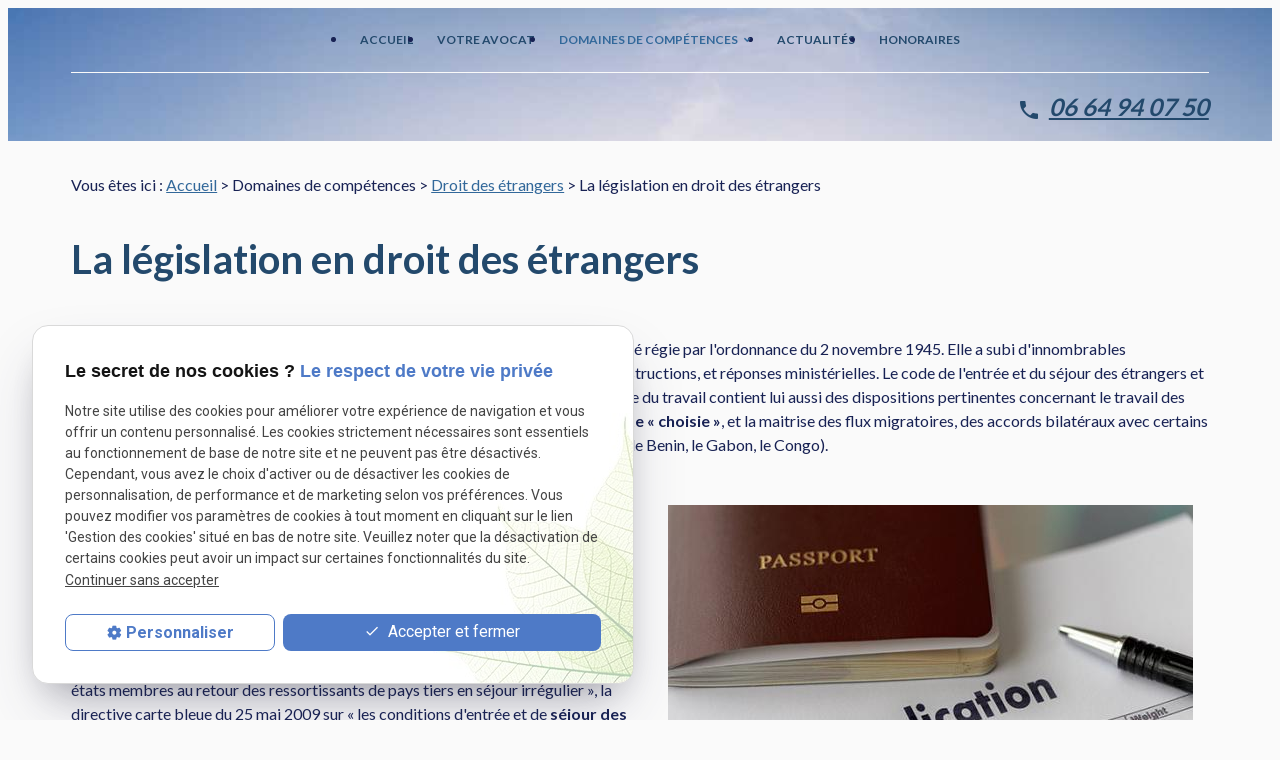

--- FILE ---
content_type: text/html; charset=UTF-8
request_url: https://www.avocat-babin-danielle.com/legislation-droit-etrangers.php
body_size: 6627
content:
<!DOCTYPE html>
<html lang="fr" class="legislation-droit-etrangers">
<!-- HEAD --><head>
<meta http-equiv="Content-Type" content="text/html;charset=UTF-8">
<title>Législation droit étranger - Avocat droit des étrangers Paris 8</title>
<meta name="description" content="Située dans le 8e arrondissement de Paris, Maître Babin vous reçoit pour vous expliquer la législation du droit étranger sur le sol français.">
<meta name="keywords" content="">
<link rel="canonical" href="https://www.avocat-babin-danielle.com/legislation-droit-etrangers.php">

<meta name="viewport" content="initial-scale=1.0, minimum-scale=1.0, maximum-scale=5.0, width=device-width" />

<!-- Colors -->
<meta name="msapplication-TileColor" content="#FFFFFF" />
<meta name="msapplication-TileImage" content="public/assets/gifs/icons/ms-icon-144x144.png" />

<!-- Icons -->
<link rel="apple-touch-icon" sizes="57x57" href="public/assets/gifs/icons/apple-icon-57x57.png" />
<link rel="apple-touch-icon" sizes="60x60" href="public/assets/gifs/icons/apple-icon-60x60.png" />
<link rel="apple-touch-icon" sizes="72x72" href="public/assets/gifs/icons/apple-icon-72x72.png" />
<link rel="apple-touch-icon" sizes="76x76" href="public/assets/gifs/icons/apple-icon-76x76.png" />
<link rel="apple-touch-icon" sizes="114x114" href="public/assets/gifs/icons/apple-icon-114x114.png" />
<link rel="apple-touch-icon" sizes="120x120" href="public/assets/gifs/icons/apple-icon-120x120.png" />
<link rel="apple-touch-icon" sizes="144x144" href="public/assets/gifs/icons/apple-icon-144x144.png" />
<link rel="apple-touch-icon" sizes="152x152" href="public/assets/gifs/icons/apple-icon-152x152.png" />
<link rel="apple-touch-icon" sizes="180x180" href="public/assets/gifs/icons/apple-icon-180x180.png" />
<link rel="icon" type="image/png" sizes="192x192"  href="public/assets/gifs/icons/android-icon-192x192.png" />
<link rel="icon" type="image/png" sizes="32x32" href="public/assets/gifs/icons/favicon-32x32.png" />
<link rel="icon" type="image/png" sizes="96x96" href="public/assets/gifs/icons/favicon-96x96.png" />
<link rel="icon" type="image/png" sizes="16x16" href="public/assets/gifs/icons/favicon-16x16.png" />

<!-- Manifest -->
<link rel="manifest" href="./manifest.json" />

<!-- Font -->
<link rel="preload stylesheet" as="style" href="https://fonts.googleapis.com/icon?family=Material+Icons&display=block" />
<link rel="preload stylesheet" as="style" href="https://fonts.googleapis.com/css2?family=Roboto:ital,wght@0,400;0,700;1,400;1,700&display=swap" />

<link rel="preload stylesheet" as="style" href="https://fonts.googleapis.com/css2?family=Lato:wght@300;400;700&display=swap">

<!-- CSS -->
<link rel="preload stylesheet" as="style" href="/ressources/20121001/css/fancybox/jquery.fancybox.css" />
<link rel="preload stylesheet" as="style" href="/ressources/v2.0.3/css/styleiecheck.css" />

<link rel="preload stylesheet" as="style" href="public/css/components/slick/slick.css" />
<link rel="preload stylesheet" as="style" href="public/css/components/slick/accessible-slick-theme.css" />

<link rel="preload stylesheet" as="style" href="public/css/main.css" />
<link rel="preload stylesheet" as="style" href="public/css/theme.css" />


<style>:root { --icon-font: 'Material Icons'; }</style>

<!-- Javascript -->
<script rel="preload" as="script" src="/ressources/20121001/js/jquery.min.js"></script>
<link rel="preload stylesheet" as="style" href="public/css/axecontenu.css" media="screen, projection">
<script type="text/javascript">var scpageid="db44cf49def593fc8e82e3e2f978b5732c9df0d0";</script>
</head>
<!-- BODY --><body class="page-interne">
		
		<!-- HEADER -->
		<header>
<!---------------------------- TOP BAR ---------------------------->

<div class="sticky">
    <div class="menu-mobile">
        <div class="container">
            <div class="row s-between s-middle menu-mobile-content">
                <div class="topbar-brand white-text col">
                                        <div class="brand">
    <a href="/" target="_self" class="logo gtm-global-logo" title="Aller &agrave; la page d'accueil">
        <div class="row s-middle s-start">
            <div class="col">
                
                <svg xmlns="http://www.w3.org/2000/svg" width="48" height="46.912" aria-labelledby="logo-title-1" role="img"><title lang="fr" id="logo-title-1">Logo</title><path d="M11.409 27.4H2.415l4.5-7.789zm25.184 0h9l-4.5-7.789zm10.181 2.106H35.409l-1.226-2.124 5.09-8.816h-8.735V40.4L24 46.912v-2.965l-4.431-4.418V16.462H6.306L0 27.382l1.229 2.128h11.364l1.226-2.124-5.089-8.817h8.735V40.4L24 46.912v-2.965l4.429-4.418V16.462H41.7L48 27.383l-1.227 2.127zm-9.786 2.733h8.208l-1.216 2.106H38.2zM24 16.462h1.052v21.419L24 38.906l-1.054-1.025V16.462zm0-14.356a2.358 2.358 0 100 4.715 2.358 2.358 0 000-4.715zM24 0a4.465 4.465 0 011.052 8.8v2.82h9.222l2.106 2.106H11.62l2.1-2.106h9.222V8.8A4.465 4.465 0 0124 0zM11.015 32.241H2.806l1.217 2.106H9.8l1.217-2.106z" fill="#fff" fill-rule="evenodd"/></svg>
                            </div>
            <div class="col left-align">
                <div class="bold">Maître Danielle BABIN</div>
                <div class="baseline">Avocate à la Cour d'Appel de Paris</div>
            </div>
        </div>
    </a>
</div>                </div>
                <span class="menu-title col white-text">Menu</span>
                <button class="btn-menu col" id="menu-back">
                    <span class="material-icons">arrow_back</span>
                </button>
                <button class="btn-menu col gtm-menu-mobile-btn" id="menu-burger">
                    <span class="material-icons">menu</span>
                    <span class="close-mobile material-icons">close</span>
                </button>
            </div>
        </div>
    </div>

    <div class="header-content">
         
        <div class="main-header-content">
            <div class="container"> 
                <div class="row s-center m-middle m-center xxl-between">
                    <div class="col desktop-only">
                                                <div class="brand">
    <a href="/" target="_self" class="logo gtm-global-logo" title="Aller &agrave; la page d'accueil">
        <div class="row s-middle s-start">
            <div class="col">
                
                <svg xmlns="http://www.w3.org/2000/svg" width="48" height="46.912" aria-labelledby="logo-title-2" role="img"><title lang="fr" id="logo-title-2">Logo</title><path d="M11.409 27.4H2.415l4.5-7.789zm25.184 0h9l-4.5-7.789zm10.181 2.106H35.409l-1.226-2.124 5.09-8.816h-8.735V40.4L24 46.912v-2.965l-4.431-4.418V16.462H6.306L0 27.382l1.229 2.128h11.364l1.226-2.124-5.089-8.817h8.735V40.4L24 46.912v-2.965l4.429-4.418V16.462H41.7L48 27.383l-1.227 2.127zm-9.786 2.733h8.208l-1.216 2.106H38.2zM24 16.462h1.052v21.419L24 38.906l-1.054-1.025V16.462zm0-14.356a2.358 2.358 0 100 4.715 2.358 2.358 0 000-4.715zM24 0a4.465 4.465 0 011.052 8.8v2.82h9.222l2.106 2.106H11.62l2.1-2.106h9.222V8.8A4.465 4.465 0 0124 0zM11.015 32.241H2.806l1.217 2.106H9.8l1.217-2.106z" fill="#fff" fill-rule="evenodd"/></svg>
                            </div>
            <div class="col left-align">
                <div class="bold">Maître Danielle BABIN</div>
                <div class="baseline">Avocate à la Cour d'Appel de Paris</div>
            </div>
        </div>
    </a>
</div>                    </div>
                    <div class="col">
                        <div class="row l-middle l-end">
                            <div class="col">
                                <div id="nav-container">
                                    <nav id="main-nav" class="nav">
                                        <ul><li class="firstLi"><a href="/">Accueil</a></li><li class="firstLi"><a href="cabinet-paris-8.php">Votre avocat</a></li><li class="firstLi sous_menu"><a href="#">Domaines de compétences</a><ul class="dropdown"><li class="sousLi sous_menu"><a href="droit-nationalites.php">Droit des nationalités</a><ul class="ssdropdown"><li class="sousSousLi"><a href="attribution,nationalite,francaise.php">L'attribution de la nationalité française</a></li><li class="sousSousLi"><a href="acquisition-nationalite-francaise.php">Les modes d'acquisition de la nationalité française</a></li><li class="sousSousLi"><a href="conditions-nationalite-francaise.php">Empêchements à l'acquisition de la nationalité française et de la déchéance</a></li></ul><li class="sousLi sous_menu"><a href="droits-etrangers-paris.php">Droit des étrangers</a><ul class="ssdropdown"><li class="sousSousLi"><a href="droit-asile-france.php">Le droit d'Asile</a></li><li class="sousSousLi"><a class="selected" href="legislation-droit-etrangers.php">La législation en droit des étrangers</a></li><li class="sousSousLi"><a href="statistiques.php">Les statistiques</a></li><li class="sousSousLi"><a href="sejour-etrangers.php">L'entrée et le séjour des étrangers en France</a></li><li class="sousSousLi"><a href="mesures-eloignement-etrangers.php">Les mesures d'éloignement</a></li><li class="sousSousLi"><a href="avocat-carte-sejour.php">L'immigration et les différents titres de séjour</a></li><li class="sousSousLi"><a href="regroupement-familial.php">Le regroupement familial</a></li><li class="sousSousLi"><a href="vie-privee-familiale.php">Le respect de la vie privée et familiale de l'étranger</a></li><li class="sousSousLi"><a href="droit-salarie-etranger.php">Les droits du salarié étranger en situation irrégulière</a></li><li class="sousSousLi"><a href="avocat-sejour-illegal.php">L'infraction du séjour irrégulier</a></li></ul><li class="sousLi sous_menu"><a href="droit-travail-paris.php">Droit du travail</a><ul class="ssdropdown"><li class="sousSousLi"><a href="harcelement-moral-taravil.php">Le harcèlement au travail</a></li><li class="sousSousLi"><a href="rupture-contrat-travail.php">Le licenciement du salarié</a></li><li class="sousSousLi"><a href="execution-contrat-travail.php">La formation et l'exécution du contrat de travail</a></li><li class="sousSousLi"><a href="demission-prise-acte.php">Les autres cas de rupture</a></li><li class="sousSousLi"><a href="droit-heures-supplementaires.php">Les heures supplémentaires et le repos compensateur</a></li><li class="sousSousLi"><a href="discrimination-travail.php">La discrimination</a></li><li class="sousSousLi"><a href="accidents-maladies.php">Les accidents du travail et maladies professionnelles</a></li><li class="sousSousLi"><a href="transaction-solde-compte.php">Transaction et reçu pour solde de tout compte</a></li></ul><li class="sousLi sous_menu"><a href="droit-famille-paris.php">Droit de la famille</a><ul class="ssdropdown"><li class="sousSousLi"><a href="avocat-divorce-paris8.php">Le droit du divorce</a></li><li class="sousSousLi"><a href="obligation-pension-alimentaire.php">L'obligation alimentaire</a></li><li class="sousSousLi"><a href="autorite-parentale.php">L'autorité parentale</a></li><li class="sousSousLi"><a href="avocat-contestation-paternite.php">Les actions en contestation de la filiation</a></li><li class="sousSousLi"><a href="avocat-adoption-paris.php">L'adoption</a></li><li class="sousSousLi"><a href="avocat-assistance-educative.php">Assistance éducative</a></li><li class="sousSousLi"><a href="jugement-etrangers.php">L'exequatur des jugements étrangers</a></li><li class="sousSousLi"><a href="droit-penal-famille.php">Le Droit pénal de la famille</a></li></ul><li class="sousLi sous_menu"><a href="droit-affaires-paris.php">Droit des affaires</a><ul class="ssdropdown"><li class="sousSousLi"><a href="droit-societes-paris.php">Création de société</a></li><li class="sousSousLi"><a href="gestion,societe,responsabilite,gerant.php">Gestion de société</a></li><li class="sousSousLi"><a href="droit-fusions-acquisitions.php">Fusion ou absorption</a></li><li class="sousSousLi"><a href="recouvrement-creances-paris.php">Le recouvrement des créances</a></li><li class="sousSousLi"><a href="entreprise-difficulte-paris.php">Aide aux entreprises en difficulté</a></li><li class="sousSousLi"><a href="disparition-societe.php">La disparition de la société</a></li><li class="sousSousLi"><a href="baux-commerciaux.php">Baux commerciaux</a></li></ul><li class="sousLi sous_menu"><a href="droit-penal-paris.php">Droit pénal</a><ul class="ssdropdown"><li class="sousSousLi"><a href="poursuites-penales.php">Les poursuites pénales</a></li><li class="sousSousLi"><a href="victime-infraction-penale.php">La victime d'une infraction pénale et son indemnisation</a></li><li class="sousSousLi"><a href="prescription,action,publique.php">La prescription de l'action publique</a></li></ul></ul><li class="firstLi"><a href="actualites_al.html">Actualités</a></li><li class="firstLi"><a href="honoraires.php">Honoraires</a></li><li class="firstLi no-menu"><a href="contact.php">Contact</a></li><li class="firstLi no-menu"><a href="politique-de-confidentialite.php">Politique de confidentialité</a></li></ul>                                    </nav>
                                </div>                        
                            </div>
                            <div class="col desktop-only">
                                <div class="btn-contact">
    <a href="contact.php" title="Aller &agrave; la page Contact" target="_self" class="btn accent center gtm-global-contact">CONTACT</a>
</div>                            </div>
                        </div>
                    </div>
                </div>
                <div class="divider"></div>
            </div>
        </div>       
    </div>
</div>



<!---------------------------- FOLD ---------------------------->

 
    <!-- Fold pour les autres pages -->
    <div class="fold">
        <div class="container">
            <div class="row m-middle m-end s-center">
                <div class="col">
                    <div class="bold accent-text x-large">
                            <!-- NUMÉRO DE TÉLÉPHONE -->
    <address>
        <a
        href="tel:+33664940750"
        title="T&eacute;l&eacute;phoner au 06 64 94 07 50" class="tel gtm-global-tel">
        <span class="material-icons">phone</span>06 64 94 07 50        </a>
    </address>
                    </div>
                </div>
                            </div>
        </div>
    </div>
</header><!-- MAIN --><main><div id="container" class="content section">
				<div class="container sc-content">

<nav id="fil_ariane"><strong>Vous &ecirc;tes ici :</strong> <a href="/">Accueil</a> &gt; <a href="#">Domaines de compétences</a> &gt; <a href="droits-etrangers-paris.php">Droit des étrangers</a> &gt; La législation en droit des étrangers</nav><h1>La législation en droit des étrangers</h1>
<p class="intro">En<strong> <a href="https://www.avocat-babin-danielle.com/droits-etrangers-paris.php#lois-immigration">droit des étrangers</a></strong> la législation est très fluctuante. La matière a longtemps été régie par
    l'ordonnance du 2 novembre 1945. Elle a subi d'innombrables modifications d'un gouvernement à l'autre, à travers décrets, arrêtés, circulaires, instructions, et réponses ministérielles. Le code de l'entrée et
    du séjour des étrangers et du <strong>droit d'asile</strong> est venu la mettre en forme et reprend les différents textes. Le code du travail contient lui aussi des dispositions pertinentes concernant le travail des migrants. La France
    a signé ces dernières années dans le cadre de <strong>l'immigration dite « choisie »</strong>, et la maitrise des flux migratoires, des accords bilatéraux avec certains Etats tiers (hors espace de l'Union européenne,
    La Tunisie, le Sénégal, le Cameroun, le Benin, le Gabon, le Congo).</p>
<section class="ac-doubleColonne"><section class="ac-colonne ac-colonne_1 ui-sortable"><h2>Les lois relatives à l'immigration</h2>
        <p>La <strong>loi relative à l'immigration</strong>, à l'intégration et à la nationalité du 16 juin 2011, assure la transposition de trois directives européennes : la « directive retour » du 16 décembre
            2008 sur les « normes et procédures communes applicables dans les états membres au retour des ressortissants de pays tiers en séjour irrégulier », la directive carte bleue du 25 mai 2009 sur « les conditions
            d'entrée et de <strong>séjour des ressortissants de pays tiers</strong> aux fins d'un emploi hautement qualifié » et la directive sanctions du 18 juin 2009 sur « les sanctions et les mesures à l'encontre des employeurs
            de ressortissants de pays tiers en séjour irrégulier ».</p>
        <p>Les ressortissants algériens, sont régis par l'accord Franco-algérien du 27 décembre 1968. Les ressortissants tunisiens sont régis par l'accord du 17 mars 1988. Ils ne sont pas soumis au CESEDA (code de l'entrée et
            du séjour des étrangers et du droit d'asile).</p>
    </section><section class="ac-colonne ac-colonne_2 ui-sortable"><img src="https://www.avocat-babin-danielle.com/photos/525x350/63.jpg" title="législation droit étranger" alt="législation droit étranger" loading="lazy" width="525" height="350" /></section></section><section class="ac-include" data-file="encart-contact.inc"><div id="encart-contact" class="section">
  <div class="row m-stretch m-space-between">      
      <!-- CONTACT -->
      <div class="col s12 m6 l4">
          <div class="card">
              <div class="card-content align-center">
                  <span class="material-icons medium">mail</span>
                  <div class="title-4 bold">Contact</div>
                  <div class="btn-contact">
    <a href="contact.php" title="Aller &agrave; la page Contact" target="_self" class="btn accent center gtm-global-contact">JE PRENDS CONTACT</a>
</div>                  </div>
          </div>
      </div>
      <!-- TELEPHONE -->
      <div class="col s12 m6 l4">
          <div class="card">
              <div class="card-content align-center">
                  <span class="material-icons medium">phone</span> 
                  <div class="title-4 bold">Besoin de nous appeler&nbsp;?</div>
                  <div><a href="tel:+33664940750" title="Appeler ce numéro" class="tel bold accent-text large">06 64 94 07 50</a></div>
              </div>
          </div>
      </div>    
      <!-- RAPPEL -->
      <div class="col s12 l4">
          <div class="card">
              <div class="card-content align-center">
                  <span class="material-icons medium">phone_callback</span>
                  <div class="title-4 bold">Rappel</div>
                  <div class="btn-rappel">
    <a href="rappel-telephonique.php" title="Demander à être rappelé" data-fancybox-type="iframe" rel="lightbox2" class="btn outlined gtm-global-rappel">Je souhaite &ecirc;tre rappel&eacute;(e)</a>
</div>              </div>
          </div>
      </div> 
        </div>
</div></section>
<section id="relance">
<p class="titre-relance" style="clear:both;">Consultez également :</p>
	<ul>
	<li><a href='sejour-etrangers.php'>L'entrée et le séjour des étrangers en France</a></li><li><a href='avocat-carte-sejour.php'>L'immigration et les différents titres de séjour</a></li><li><a href='droit-asile-france.php'>Le droit d'Asile</a></li>	</ul>
</section>
</div>
			</div>
		</main><!-- FOOTER --><footer><div class="map-container">
    <div class="googlemapssearch" data-search="avocat-danielle-babin85-boulevard-de-courcelles-75008paris" data-api-key="AIzaSyBsNNTQ0luoooUmLYu1uvgsJ25UrKJAE9g" width="100%" height="300" title="Google Maps" ></div></div><div class="section">
    <div class="container">
        <div class="row m-middle m-between">
            <div class="col m12 l4 footer-brand">
                <div class="brand">
    <a href="/" target="_self" class="logo gtm-global-logo" title="Aller &agrave; la page d'accueil">
        <div class="row s-middle s-start">
            <div class="col">
                
                <svg xmlns="http://www.w3.org/2000/svg" width="48" height="46.912" aria-labelledby="logo-title-3" role="img"><title lang="fr" id="logo-title-3">Logo</title><path d="M11.409 27.4H2.415l4.5-7.789zm25.184 0h9l-4.5-7.789zm10.181 2.106H35.409l-1.226-2.124 5.09-8.816h-8.735V40.4L24 46.912v-2.965l-4.431-4.418V16.462H6.306L0 27.382l1.229 2.128h11.364l1.226-2.124-5.089-8.817h8.735V40.4L24 46.912v-2.965l4.429-4.418V16.462H41.7L48 27.383l-1.227 2.127zm-9.786 2.733h8.208l-1.216 2.106H38.2zM24 16.462h1.052v21.419L24 38.906l-1.054-1.025V16.462zm0-14.356a2.358 2.358 0 100 4.715 2.358 2.358 0 000-4.715zM24 0a4.465 4.465 0 011.052 8.8v2.82h9.222l2.106 2.106H11.62l2.1-2.106h9.222V8.8A4.465 4.465 0 0124 0zM11.015 32.241H2.806l1.217 2.106H9.8l1.217-2.106z" fill="#fff" fill-rule="evenodd"/></svg>
                            </div>
            <div class="col left-align">
                <div class="bold">Maître Danielle BABIN</div>
                <div class="baseline">Avocate à la Cour d'Appel de Paris</div>
            </div>
        </div>
    </a>
</div>            </div>
            <div class="col s12 m6 l4 footer-coordonnees">
                                                    <!-- NUMÉRO DE TÉLÉPHONE -->
                    <p>Contactez-moi au</p>
                    <address>
                        <a
                        href="tel:+33664940750"
                        title="T&eacute;l&eacute;phoner au 06 64 94 07 50" class="tel gtm-global-tel">
                        06 64 94 07 50                        </a>
                    </address>
                                    <!-- ADRESSE POSTALE -->
    <address>
                    <a
            href="https://goo.gl/maps/ofrkuUUVPKTVQ2oJ6"
            target="_blank"
            rel="noopener noreferrer nofollow"
            title="Voir le plan d'acc&egrave;s"
            class="lien-maps gtm-global-adresse">
                85 Boulevard de Courcelles  75008&nbsp;PARIS            </a>
            </address>
                                                                            <div class="siret">
                            <span>SIRET&nbsp;:</span>
                            50873275700036                        </div>
                                            </div>
            <div class="col s12 m6 l4 footer-links">
                <nav>
                    <ul class="row l-middle l-end">
                        <li class="col">
                            <a href="/ressources/ajax/mentions_legales_box.php" title="Afficher les mentions l&eacute;gales" data-fancybox-type="iframe" class="ML_box" id="gtm-footer-mentions-legales" rel="nofollow">Mentions l&eacute;gales</a>
                        </li>
                        <li class="col">
                            <a href="politique-de-confidentialite.php" target="_self" title="Aller &agrave; la page Politique de confidentialit&eacute;" rel="nofollow">Politique de confidentialit&eacute;</a>
                        </li>
                        <li class="col">
                            <a href="plan-site.php" target="_self" title="Aller &agrave; la page Plan du site">Plan du site</a>
                        </li>
                        <li class="col">
                            <a href="#gestion-des-cookies" title="Afficher la gestion des cookies" id="gtm-footer-cookies">Gestion des cookies</a>
                        </li>
                    </ul>
                </nav>
            </div>
        </div>
    </div>
</div>

<!-- MENU RACCOURCI -->
<div class="tap-bar no-desktop">
    <div class="container">
        <div class="row">
            <div class="col s4">
                <div class="tap-bar-item tap-bar-map x-small primary white-text" id="gtm-tap-bar-map">
                    <span class="material-icons">place</span>
                    <a href="https://goo.gl/maps/ofrkuUUVPKTVQ2oJ6" target="_blank" rel="noopener noreferrer nofollow" title="Voir le plan d'acc&egrave;s" class="lien-maps lien-raccourci bold">Plan d'accès</a>
                </div>
            </div>
            <div class="col s4">
                <div class="tap-bar-item tap-bar-contact x-small accent white-text" id="gtm-tap-bar-contact">
                    <span class="material-icons">contact_page</span>
                    <a href="contact.php" target="_self" title="Aller &agrave; la page Contact" class="bold">Contact</a>
                </div>
            </div>
            <div class="col s4">
                <div class="tap-bar-item tap-bar-tel x-small primary white-text" id="gtm-tap-bar-tel">
                    <span class="material-icons">phone</span>
                                            <a href="tel:+33664940750" title="T&eacute;l&eacute;phoner au 06 64 94 07 50" class="tel bold">06 64 94 07 50</a>
                                    </div>
            </div>
                    </div>
    </div>    
</div></footer><!-- SCRIPTS --><script rel="preload" src="/ressources/rwd.v1.1/js/outils.js" as="script"></script>
<script rel="preload" src="/ressources/20121001/js/jquery.fancybox.js" as="script"></script>
<script rel="preload" src="/ressources/4.0.1/js/axeslick.min.js"></script>
<script rel="preload" src="public/js/slick-config.js" as="script"></script>
<script rel="preload" src="public/js/main.js" as="script"></script>

<link href="/ressources/css/navigateurObsolete.css" rel="preload stylesheet" type="text/css" as="style"/>
<link rel="alternate" type="application/rss+xml" title="Actualités de avocat-babin-danielle.com" href="/rss.xml"/><script rel="preload" type="text/javascript" src="/ressources/js/tarteaucitron/tarteaucitron.js" as="script"></script>
<script rel="preload" type="text/javascript" src="/ressources/js/tarteaucitron/tarteaucitron_init.js" as="script"></script>
<script rel="preload" type="text/javascript" src="/ressources/js/navigateurObsolete.js" as="script"></script>
<script rel="preload" type="text/javascript" src="/ressources/js/newsletter.js" as="script"></script>
<script type="text/javascript">
(tarteaucitron.job = tarteaucitron.job || []).push("twitter");
</script>
<script type="text/javascript">
(tarteaucitron.job = tarteaucitron.job || []).push("googlemapssearch");
</script>
<script type="text/javascript">
(tarteaucitron.job = tarteaucitron.job || []).push("facebook");
</script>
<script type="text/javascript">
(tarteaucitron.job = tarteaucitron.job || []).push("youtube");
</script>
<script type="text/javascript">
(tarteaucitron.job = tarteaucitron.job || []).push("gcmadstorage");
</script>
<script type="text/javascript">
(tarteaucitron.job = tarteaucitron.job || []).push("gcmanalyticsstorage");
</script>
<script type="text/javascript">
(tarteaucitron.job = tarteaucitron.job || []).push("gcmpersonalization");
</script>
<script type="text/javascript">
(tarteaucitron.job = tarteaucitron.job || []).push("gcmadsuserdata");
</script>
<script type="text/javascript">
tarteaucitron.user.googletagmanagerId = "G-XHYYK5X6HK";(tarteaucitron.job = tarteaucitron.job || []).push("googletagmanager");
</script>

<script>
    //This is the "Offline page" service worker

    //Add this below content to your HTML page, or add the js file to your page at the very top to register service worker
    if (navigator.serviceWorker.controller) {
        console.log('[PWA Builder] active service worker found, no need to register')
    } else {
        //Register the ServiceWorker
        navigator.serviceWorker.register('/pwabuilder-sw.js', {
            scope: './'
        }).then(function(reg) {
            // console.log('Service worker has been registered for scope:'+ reg.scope);
        });
    }
</script><section id="IEcheck"></section>
</body>
</html>


--- FILE ---
content_type: text/css
request_url: https://www.avocat-babin-danielle.com/public/css/main.css
body_size: 12621
content:
/* Variables
 * ========================================================================== */
:root {
  /* Colors
     * ====== */
  --primary-color: hsla(var(--primary-h), var(--primary-s), var(--primary-l), 1);
  --primary-color-lighten: hsla(var(--primary-h), var(--primary-s), calc(var(--primary-l) + 10%), 1);
  --primary-color-darken: hsla(var(--primary-h), var(--primary-s), calc(var(--primary-l) - 10%), 1);
  --primary-color-10: hsla(var(--primary-h), var(--primary-s), 10%, 1);
  --primary-color-20: hsla(var(--primary-h), var(--primary-s), 20%, 1);
  --primary-color-30: hsla(var(--primary-h), var(--primary-s), 30%, 1);
  --primary-color-40: hsla(var(--primary-h), var(--primary-s), 40%, 1);
  --primary-color-50: hsla(var(--primary-h), var(--primary-s), 50%, 1);
  --primary-color-60: hsla(var(--primary-h), var(--primary-s), 60%, 1);
  --primary-color-70: hsla(var(--primary-h), var(--primary-s), 70%, 1);
  --primary-color-80: hsla(var(--primary-h), var(--primary-s), 80%, 1);
  --primary-color-90: hsla(var(--primary-h), var(--primary-s), 90%, 1);
  --secondary-color: hsla(var(--secondary-h, var(--primary-h)), var(--secondary-s, var(--primary-s)), var(--secondary-l, var(--primary-l)), 1);
  --secondary-color-lighten: hsla(var(--secondary-h, var(--primary-h)), var(--secondary-s, var(--primary-s)), calc(var(--secondary-l, var(--primary-l)) + 10%), 1);
  --secondary-color-darken: hsla(var(--secondary-h, var(--primary-h)), var(--secondary-s, var(--primary-s)), calc(var(--secondary-l, var(--primary-l)) - 10%), 1);
  --secondary-color-10: hsla(var(--secondary-h, var(--primary-h)), var(--secondary-s, var(--primary-s)), 10%, 1);
  --secondary-color-20: hsla(var(--secondary-h, var(--primary-h)), var(--secondary-s, var(--primary-s)), 20%, 1);
  --secondary-color-30: hsla(var(--secondary-h, var(--primary-h)), var(--secondary-s, var(--primary-s)), 30%, 1);
  --secondary-color-40: hsla(var(--secondary-h, var(--primary-h)), var(--secondary-s, var(--primary-s)), 40%, 1);
  --secondary-color-50: hsla(var(--secondary-h, var(--primary-h)), var(--secondary-s, var(--primary-s)), 50%, 1);
  --secondary-color-60: hsla(var(--secondary-h, var(--primary-h)), var(--secondary-s, var(--primary-s)), 60%, 1);
  --secondary-color-70: hsla(var(--secondary-h, var(--primary-h)), var(--secondary-s, var(--primary-s)), 70%, 1);
  --secondary-color-80: hsla(var(--secondary-h, var(--primary-h)), var(--secondary-s, var(--primary-s)), 80%, 1);
  --secondary-color-90: hsla(var(--secondary-h, var(--primary-h)), var(--secondary-s, var(--primary-s)), 90%, 1);
  --accent-color: hsla(var(--accent-h), var(--accent-s), var(--accent-l), 1);
  --accent-color-lighten: hsla(var(--accent-h), var(--accent-s), calc(var(--accent-l) + 10%), 1);
  --accent-color-darken: hsla(var(--accent-h), var(--accent-s), calc(var(--accent-l) - 10%), 1);
  --accent-color-10: hsla(var(--accent-h), var(--accent-s), 10%, 1);
  --accent-color-20: hsla(var(--accent-h), var(--accent-s), 20%, 1);
  --accent-color-30: hsla(var(--accent-h), var(--accent-s), 30%, 1);
  --accent-color-40: hsla(var(--accent-h), var(--accent-s), 40%, 1);
  --accent-color-50: hsla(var(--accent-h), var(--accent-s), 50%, 1);
  --accent-color-60: hsla(var(--accent-h), var(--accent-s), 60%, 1);
  --accent-color-70: hsla(var(--accent-h), var(--accent-s), 70%, 1);
  --accent-color-80: hsla(var(--accent-h), var(--accent-s), 80%, 1);
  --accent-color-90: hsla(var(--accent-h), var(--accent-s), 90%, 1);
  --text-color: hsla(var(--text-h), var(--text-s), var(--text-l), 1);
  --text-color-lighten: hsla(var(--text-h), var(--text-s), calc(var(--text-l) + 10%), 1);
  --text-color-darken: hsla(var(--text-h), var(--text-s), calc(var(--text-l) - 10%), 1);
  --text-color-10: hsla(var(--text-h), var(--text-s), 10%, 1);
  --text-color-20: hsla(var(--text-h), var(--text-s), 20%, 1);
  --text-color-30: hsla(var(--text-h), var(--text-s), 30%, 1);
  --text-color-40: hsla(var(--text-h), var(--text-s), 40%, 1);
  --text-color-50: hsla(var(--text-h), var(--text-s), 50%, 1);
  --text-color-60: hsla(var(--text-h), var(--text-s), 60%, 1);
  --text-color-70: hsla(var(--text-h), var(--text-s), 70%, 1);
  --text-color-80: hsla(var(--text-h), var(--text-s), 80%, 1);
  --text-color-90: hsla(var(--text-h), var(--text-s), 90%, 1);
  --background-color: hsla(var(--background-h), var(--background-s), var(--background-l), 1);
  --background-color-lighten: hsla(var(--background-h), var(--background-s), calc(var(--background-l) + 10%), 1);
  --background-color-darken: hsla(var(--background-h), var(--background-s), calc(var(--background-l) - 10%), 1);
  --background-color-10: hsla(var(--background-h), var(--background-s), 10%, 1);
  --background-color-20: hsla(var(--background-h), var(--background-s), 20%, 1);
  --background-color-30: hsla(var(--background-h), var(--background-s), 30%, 1);
  --background-color-40: hsla(var(--background-h), var(--background-s), 40%, 1);
  --background-color-50: hsla(var(--background-h), var(--background-s), 50%, 1);
  --background-color-60: hsla(var(--background-h), var(--background-s), 60%, 1);
  --background-color-70: hsla(var(--background-h), var(--background-s), 70%, 1);
  --background-color-80: hsla(var(--background-h), var(--background-s), 80%, 1);
  --background-color-90: hsla(var(--background-h), var(--background-s), 90%, 1);
  --success-color: hsla(122, 39%, 49%, 1);
  --error-color: hsla(0, 100%, 45%, 1);
  --info-color: hsla(199, 98%, 48%, 1);
  /* Typography
     * ========== */
  --h4-font-size: 1.25rem;
  --h5-font-size: 1.125rem;
  --h6-font-size: 1rem;
  /* Box-shadow
     * ========== */
  --box-shadow-1: 1px 1px 4px rgba(0, 0, 0, .1);
  --box-shadow-2: 2px 2px 8px rgba(0, 0, 0, .1);
  --box-shadow-3: 4px 4px 12px rgba(0, 0, 0, .1);
  --box-shadow-4: 8px 8px 16px rgba(0, 0, 0, .1);
  --box-shadow-5: 12px 12px 24px rgba(0, 0, 0, .1);
  --box-shadow-primary-1: 1px 1px 4px hsla(var(--primary-h), var(--primary-s), var(--primary-l), .1);
  --box-shadow-primary-2: 2px 2px 8px hsla(var(--primary-h), var(--primary-s), var(--primary-l), .1);
  --box-shadow-primary-3: 4px 4px 12px hsla(var(--primary-h), var(--primary-s), var(--primary-l), .1);
  --box-shadow-primary-4: 8px 8px 16px hsla(var(--primary-h), var(--primary-s), var(--primary-l), .1);
  --box-shadow-primary-5: 12px 12px 24px hsla(var(--primary-h), var(--primary-s), var(--primary-l), .1);
}

/* Document
 * ========================================================================== */
/**
 * 1. Add border box sizing in all browsers (opinionated).
 * 2. Backgrounds do not repeat by default (opinionated).
 */
*,
::before,
::after {
  box-sizing: border-box;
  /* 1 */
  background-repeat: no-repeat;
  /* 2 */
}

/**
 * 1. Add text decoration inheritance in all browsers (opinionated).
 * 2. Add vertical alignment inheritance in all browsers (opinionated).
 */
::before,
::after {
  text-decoration: inherit;
  /* 1 */
  vertical-align: inherit;
  /* 2 */
}

/**
 * 1. Use the default cursor in all browsers (opinionated).
 * 2. Change the line height in all browsers (opinionated).
 * 3. Breaks words to prevent overflow in all browsers (opinionated).
 * 4. Use a 4-space tab width in all browsers (opinionated).
 * 5. Remove the grey highlight on links in iOS (opinionated).
 * 6. Prevent adjustments of font size after orientation changes in iOS.
 */
:where(:root) {
  line-height: 1.5;
  /* 2 */
  overflow-wrap: break-word;
  /* 3 */
  -moz-tab-size: 4;
  /* 4 */
  tab-size: 4;
  /* 4 */
  -webkit-tap-highlight-color: transparent;
  /* 5 */
  -webkit-text-size-adjust: 100%;
  /* 6 */
}

/* Sections
 * ========================================================================== */
/**
 * Remove the margin in all browsers (opinionated).
 */
:where(body) {
  margin: 0;
}

/**
 * Correct the font size and margin on `h1` elements within `section` and
 * `article` contexts in Chrome, Edge, Firefox, and Safari.
 */
:where(h1) {
  font-size: 2em;
  margin: 0.67em 0;
}

/* Grouping content
 * ========================================================================== */
/**
 * Remove the margin on nested lists in Chrome, Edge, and Safari.
 */
:where(dl, ol, ul) :where(dl, ol, ul) {
  margin: 0;
}

/**
 * 1. Correct the inheritance of border color in Firefox.
 * 2. Add the correct box sizing in Firefox.
 */
:where(hr) {
  color: inherit;
  /* 1 */
  height: 0;
  /* 2 */
}

/**
 * Remove the list style on navigation lists in all browsers (opinionated).
 */
:where(nav) :where(ol, ul) {
  list-style-type: none;
  padding: 0;
}

/**
 * Prevent VoiceOver from ignoring list semantics in Safari (opinionated).
 */
:where(nav li)::before {
  content: "\200B";
  float: left;
}

/**
 * 1. Correct the inheritance and scaling of font size in all browsers.
 * 2. Correct the odd `em` font sizing in all browsers.
 * 3. Prevent overflow of the container in all browsers (opinionated).
 */
:where(pre) {
  font-family: monospace, monospace;
  /* 1 */
  font-size: 1em;
  /* 2 */
  overflow: auto;
  /* 3 */
}

/* Text-level semantics
 * ========================================================================== */
/**
 * Add the correct text decoration in Safari.
 */
:where(abbr[title]) {
  text-decoration: underline;
  text-decoration: underline dotted;
}

/**
 * Add the correct font weight in Chrome, Edge, and Safari.
 */
:where(b, strong) {
  font-weight: bolder;
}

/**
 * 1. Correct the inheritance and scaling of font size in all browsers.
 * 2. Correct the odd `em` font sizing in all browsers.
 */
:where(code, kbd, samp) {
  font-family: monospace, monospace;
  /* 1 */
  font-size: 1em;
  /* 2 */
}

/**
 * Add the correct font size in all browsers.
 */
:where(small) {
  font-size: 80%;
}

/* Embedded content
 * ========================================================================== */
/*
 * Change the alignment on media elements in all browsers (opinionated).
 */
:where(audio, canvas, iframe, img, svg, video) {
  vertical-align: middle;
}

/**
 * Remove the border on iframes in all browsers (opinionated).
 */
:where(iframe) {
  border-style: none;
}

/**
 * Change the fill color to match the text color in all browsers (opinionated).
 */
:where(svg:not([fill])) {
  fill: currentColor;
}

/* Tabular data
 * ========================================================================== */
/**
 * 1. Collapse border spacing in all browsers (opinionated).
 * 2. Correct table border color inheritance in all Chrome, Edge, and Safari.
 * 3. Remove text indentation from table contents in Chrome, Edge, and Safari.
 */
:where(table) {
  border-collapse: collapse;
  /* 1 */
  border-color: inherit;
  /* 2 */
  text-indent: 0;
  /* 3 */
}

/* Forms
 * ========================================================================== */
/**
 * Remove the margin on controls in Safari.
 */
:where(button, input, select) {
  margin: 0;
}

/**
 * Correct the inability to style buttons in iOS and Safari.
 */
:where(button, [type="button" i], [type="reset" i], [type="submit" i]) {
  -webkit-appearance: button;
}

/**
 * Change the inconsistent appearance in all browsers (opinionated).
 */
:where(fieldset) {
  border: 1px solid #a0a0a0;
}

/**
 * Add the correct vertical alignment in Chrome, Edge, and Firefox.
 */
:where(progress) {
  vertical-align: baseline;
}

/**
 * 1. Remove the margin in Firefox and Safari.
 * 3. Change the resize direction in all browsers (opinionated).
 */
:where(textarea) {
  margin: 0;
  /* 1 */
  resize: vertical;
  /* 3 */
}

/**
 * 1. Correct the odd appearance in Chrome, Edge, and Safari.
 * 2. Correct the outline style in Safari.
 */
:where([type="search" i]) {
  -webkit-appearance: textfield;
  /* 1 */
  outline-offset: -2px;
  /* 2 */
}

/**
 * Correct the cursor style of increment and decrement buttons in Safari.
 */
::-webkit-inner-spin-button,
::-webkit-outer-spin-button {
  height: auto;
}

/**
 * Correct the text style of placeholders in Chrome, Edge, and Safari.
 */
::-webkit-input-placeholder {
  color: inherit;
  opacity: 0.54;
}

/**
 * Remove the inner padding in Chrome, Edge, and Safari on macOS.
 */
::-webkit-search-decoration {
  -webkit-appearance: none;
}

/**
 * 1. Correct the inability to style upload buttons in iOS and Safari.
 * 2. Change font properties to `inherit` in Safari.
 */
::-webkit-file-upload-button {
  -webkit-appearance: button;
  /* 1 */
  font: inherit;
  /* 2 */
}

/* Interactive
 * ========================================================================== */
/*
 * Add the correct styles in Safari.
 */
:where(dialog) {
  background-color: white;
  border: solid;
  color: black;
  height: -moz-fit-content;
  height: fit-content;
  left: 0;
  margin: auto;
  padding: 1em;
  position: absolute;
  right: 0;
  width: -moz-fit-content;
  width: fit-content;
}

:where(dialog:not([open])) {
  display: none;
}

/*
 * Add the correct display in Safari.
 */
:where(details > summary:first-of-type) {
  display: list-item;
}

/* Accessibility
 * ========================================================================== */
/**
 * Change the cursor on busy elements in all browsers (opinionated).
 */
:where([aria-busy="true" i]) {
  cursor: progress;
}

/*
 * Change the cursor on control elements in all browsers (opinionated).
 */
:where([aria-controls]) {
  cursor: pointer;
}

/*
 * Change the cursor on disabled, not-editable, or otherwise
 * inoperable elements in all browsers (opinionated).
 */
:where([aria-disabled="true" i], [disabled]) {
  cursor: not-allowed;
}

/*
 * Change the display on visually hidden accessible elements
 * in all browsers (opinionated).
 */
:where([aria-hidden="false" i][hidden]) {
  display: initial;
}

:where([aria-hidden="false" i][hidden]:not(:focus)) {
  clip: rect(0, 0, 0, 0);
  position: absolute;
}

/**
 * Restrict sizing to the page width in all browsers (opinionated).
 */
:where(iframe, img, input, video, select, textarea) {
  height: auto;
  max-width: 100%;
}

/**
 * 1. Change the inconsistent appearance in all browsers (opinionated).
 * 2. Add typography inheritance in all browsers (opinionated).
 */
:where(button, input, select, textarea) {
  color: inherit;
  /* 1 */
  font: inherit;
  /* 2 */
  letter-spacing: inherit;
  /* 2 */
}

/**
 * Change the inconsistent appearance in all browsers (opinionated).
 */
:where(select) {
  -webkit-appearance: none;
  appearance: none;
}

/**
 * Don't show the arrow for multiple choice selects
 */
:where(select[multiple]) {
  background-image: none;
}

/**
 * Remove the border and padding in all browsers (opinionated).
 */
:where([type="color" i], [type="range" i]) {
  border-width: 0;
  padding: 0;
}

/*
 * 1. Remove animations when motion is reduced (opinionated).
 * 2. Remove fixed background attachments when motion is reduced (opinionated).
 * 3. Remove timed scrolling behaviors when motion is reduced (opinionated).
 * 4. Remove transitions when motion is reduced (opinionated).
 */
@media (prefers-reduced-motion: reduce) {

  *,
  ::before,
  ::after {
    animation-delay: -1ms !important;
    /* 1 */
    animation-duration: 1ms !important;
    /* 1 */
    animation-iteration-count: 1 !important;
    /* 1 */
    background-attachment: initial !important;
    /* 2 */
    scroll-behavior: auto !important;
    /* 3 */
    transition-delay: 0s !important;
    /* 4 */
    transition-duration: 0s !important;
    /* 4 */
  }
}

:where(.white) {
  background-color: white;
}

:where(.white-text),
.white-text a {
  color: white;
}

.primary {
  background-color: var(--primary-color);
}

.primary-text {
  color: var(--primary-color);
}

.primary-10 {
  background-color: var(--primary-color-10);
}

.primary-text-10 {
  color: var(--primary-color-10);
}

.primary-20 {
  background-color: var(--primary-color-20);
}

.primary-text-20 {
  color: var(--primary-color-20);
}

.primary-30 {
  background-color: var(--primary-color-30);
}

.primary-text-30 {
  color: var(--primary-color-30);
}

.primary-40 {
  background-color: var(--primary-color-40);
}

.primary-text-40 {
  color: var(--primary-color-40);
}

.primary-50 {
  background-color: var(--primary-color-50);
}

.primary-text-50 {
  color: var(--primary-color-50);
}

.primary-60 {
  background-color: var(--primary-color-60);
}

.primary-text-60 {
  color: var(--primary-color-60);
}

.primary-70 {
  background-color: var(--primary-color-70);
}

.primary-text-70 {
  color: var(--primary-color-70);
}

.primary-80 {
  background-color: var(--primary-color-80);
}

.primary-text-80 {
  color: var(--primary-color-80);
}

.primary-90 {
  background-color: var(--primary-color-90);
}

.primary-text-90 {
  color: var(--primary-color-90);
}

.secondary {
  background-color: var(--secondary-color);
}

.secondary-text {
  color: var(--secondary-color);
}

.secondary-10 {
  background-color: var(--secondary-color-10);
}

.secondary-text-10 {
  color: var(--secondary-color-10);
}

.secondary-20 {
  background-color: var(--secondary-color-20);
}

.secondary-text-20 {
  color: var(--secondary-color-20);
}

.secondary-30 {
  background-color: var(--secondary-color-30);
}

.secondary-text-30 {
  color: var(--secondary-color-30);
}

.secondary-40 {
  background-color: var(--secondary-color-40);
}

.secondary-text-40 {
  color: var(--secondary-color-40);
}

.secondary-50 {
  background-color: var(--secondary-color-50);
}

.secondary-text-50 {
  color: var(--secondary-color-50);
}

.secondary-60 {
  background-color: var(--secondary-color-60);
}

.secondary-text-60 {
  color: var(--secondary-color-60);
}

.secondary-70 {
  background-color: var(--secondary-color-70);
}

.secondary-text-70 {
  color: var(--secondary-color-70);
}

.secondary-80 {
  background-color: var(--secondary-color-80);
}

.secondary-text-80 {
  color: var(--secondary-color-80);
}

.secondary-90 {
  background-color: var(--secondary-color-90);
}

.secondary-text-90 {
  color: var(--secondary-color-90);
}

.accent {
  background-color: var(--accent-color);
}

.accent-text {
  color: var(--accent-color);
}

.accent-10 {
  background-color: var(--accent-color-10);
}

.accent-text-10 {
  color: var(--accent-color-10);
}

.accent-20 {
  background-color: var(--accent-color-20);
}

.accent-text-20 {
  color: var(--accent-color-20);
}

.accent-30 {
  background-color: var(--accent-color-30);
}

.accent-text-30 {
  color: var(--accent-color-30);
}

.accent-40 {
  background-color: var(--accent-color-40);
}

.accent-text-40 {
  color: var(--accent-color-40);
}

.accent-50 {
  background-color: var(--accent-color-50);
}

.accent-text-50 {
  color: var(--accent-color-50);
}

.accent-60 {
  background-color: var(--accent-color-60);
}

.accent-text-60 {
  color: var(--accent-color-60);
}

.accent-70 {
  background-color: var(--accent-color-70);
}

.accent-text-70 {
  color: var(--accent-color-70);
}

.accent-80 {
  background-color: var(--accent-color-80);
}

.accent-text-80 {
  color: var(--accent-color-80);
}

.accent-90 {
  background-color: var(--accent-color-90);
}

.accent-text-90 {
  color: var(--accent-color-90);
}

.background {
  background-color: var(--background-color);
}

.background-text {
  color: var(--background-color);
}

.background-10 {
  background-color: var(--background-color-10);
}

.background-text-10 {
  color: var(--background-color-10);
}

.background-20 {
  background-color: var(--background-color-20);
}

.background-text-20 {
  color: var(--background-color-20);
}

.background-30 {
  background-color: var(--background-color-30);
}

.background-text-30 {
  color: var(--background-color-30);
}

.background-40 {
  background-color: var(--background-color-40);
}

.background-text-40 {
  color: var(--background-color-40);
}

.background-50 {
  background-color: var(--background-color-50);
}

.background-text-50 {
  color: var(--background-color-50);
}

.background-60 {
  background-color: var(--background-color-60);
}

.background-text-60 {
  color: var(--background-color-60);
}

.background-70 {
  background-color: var(--background-color-70);
}

.background-text-70 {
  color: var(--background-color-70);
}

.background-80 {
  background-color: var(--background-color-80);
}

.background-text-80 {
  color: var(--background-color-80);
}

.background-90 {
  background-color: var(--background-color-90);
}

.background-text-90 {
  color: var(--background-color-90);
}

.text-color {
  color: var(--text-color);
}

.text-color-10 {
  color: var(--text-color-10);
}

.text-color-20 {
  color: var(--text-color-20);
}

.text-color-30 {
  color: var(--text-color-30);
}

.text-color-40 {
  color: var(--text-color-40);
}

.text-color-50 {
  color: var(--text-color-50);
}

.text-color-60 {
  color: var(--text-color-60);
}

.text-color-70 {
  color: var(--text-color-70);
}

.text-color-80 {
  color: var(--text-color-80);
}

.text-color-90 {
  color: var(--text-color-90);
}

.container {
  width: 90%;
  margin-right: auto;
  margin-left: auto;
}

@media only screen and (min-width: 993px) {
  .container {
    max-width: 1200px;
  }
}

.row {
  display: flex;
  flex-wrap: wrap;
  margin-right: -0.75rem;
  margin-left: -0.75rem;
}

ul.row {
  margin-top: 0;
  margin-bottom: 0;
  padding-left: 0;
  list-style: none;
}

.row.m-reverse,
.row.m-start,
.row.m-center,
.row.m-end,
.row.m-between,
.row.m-around,
.row.m-evenly,
.row.m-stretch,
.row.m-top,
.row.m-middle,
.row.m-bottom,
.row.l-reverse,
.row.l-start,
.row.l-center,
.row.l-end,
.row.l-between,
.row.l-around,
.row.l-evenly,
.row.l-stretch,
.row.l-top,
.row.l-middle,
.row.l-bottom,
.row.xl-reverse,
.row.xl-start,
.row.xl-center,
.row.xl-end,
.row.xl-between,
.row.xl-around,
.row.xl-evenly,
.row.xl-stretch,
.row.xl-top,
.row.xl-middle,
.row.xl-bottom {
  display: revert;
}

.row.s-reverse {
  display: flex;
  flex-direction: row-reverse;
}

.row.s-start {
  display: flex;
  justify-content: flex-start;
}

.row.s-start .col {
  flex-grow: 0;
  flex-basis: auto;
}

.row.s-center {
  display: flex;
  justify-content: center;
}

.row.s-center .col {
  flex-grow: 0;
  flex-basis: auto;
}

.row.s-end {
  display: flex;
  justify-content: flex-end;
}

.row.s-end .col {
  flex-grow: 0;
  flex-basis: auto;
}

.row.s-between {
  display: flex;
  justify-content: space-between;
}

.row.s-between .col {
  flex-grow: 0;
  flex-basis: auto;
}

.row.s-around {
  display: flex;
  justify-content: space-around;
}

.row.s-around .col {
  flex-grow: 0;
  flex-basis: auto;
}

.row.s-evenly {
  display: flex;
  justify-content: space-evenly;
}

.row.s-evenly .col {
  flex-grow: 0;
  flex-basis: auto;
}

.row.s-stretch {
  display: flex;
  align-items: stretch;
}

.row.s-top {
  display: flex;
  align-items: flex-start;
}

.row.s-middle {
  display: flex;
  align-items: center;
}

.row.s-bottom {
  display: flex;
  align-items: flex-end;
}

@media only screen and (min-width: 601px) {
  .row.m-reverse {
    display: flex;
    flex-direction: row-reverse;
  }

  .row.m-start {
    display: flex;
    justify-content: flex-start;
  }

  .row.m-start .col {
    flex-grow: 0;
    flex-basis: auto;
  }

  .row.m-center {
    display: flex;
    justify-content: center;
  }

  .row.m-center .col {
    flex-grow: 0;
    flex-basis: auto;
  }

  .row.m-end {
    display: flex;
    justify-content: flex-end;
  }

  .row.m-end .col {
    flex-grow: 0;
    flex-basis: auto;
  }

  .row.m-between {
    display: flex;
    justify-content: space-between;
  }

  .row.m-between .col {
    flex-grow: 0;
    flex-basis: auto;
  }

  .row.m-around {
    display: flex;
    justify-content: space-around;
  }

  .row.m-around .col {
    flex-grow: 0;
    flex-basis: auto;
  }

  .row.m-evenly {
    display: flex;
    justify-content: space-evenly;
  }

  .row.m-evenly .col {
    flex-grow: 0;
    flex-basis: auto;
  }

  .row.m-stretch {
    display: flex;
    align-items: stretch;
  }

  .row.m-top {
    display: flex;
    align-items: flex-start;
  }

  .row.m-middle {
    display: flex;
    align-items: center;
  }

  .row.m-bottom {
    display: flex;
    align-items: flex-end;
  }
}

@media only screen and (min-width: 993px) {
  .row.l-reverse {
    display: flex;
    flex-direction: row-reverse;
  }

  .row.l-start {
    display: flex;
    justify-content: flex-start;
  }

  .row.l-start .col {
    flex-grow: 0;
    flex-basis: auto;
  }

  .row.l-center {
    display: flex;
    justify-content: center;
  }

  .row.l-center .col {
    flex-grow: 0;
    flex-basis: auto;
  }

  .row.l-end {
    display: flex;
    justify-content: flex-end;
  }

  .row.l-end .col {
    flex-grow: 0;
    flex-basis: auto;
  }

  .row.l-between {
    display: flex;
    justify-content: space-between;
  }

  .row.l-between .col {
    flex-grow: 0;
    flex-basis: auto;
  }

  .row.l-around {
    display: flex;
    justify-content: space-around;
  }

  .row.l-around .col {
    flex-grow: 0;
    flex-basis: auto;
  }

  .row.l-evenly {
    display: flex;
    justify-content: space-evenly;
  }

  .row.l-evenly .col {
    flex-grow: 0;
    flex-basis: auto;
  }

  .row.l-stretch {
    display: flex;
    align-items: stretch;
  }

  .row.l-top {
    display: flex;
    align-items: flex-start;
  }

  .row.l-middle {
    display: flex;
    align-items: center;
  }

  .row.l-bottom {
    display: flex;
    align-items: flex-end;
  }
}

@media only screen and (min-width: 1201px) {
  .row.xl-reverse {
    display: flex;
    flex-direction: row-reverse;
  }

  .row.xl-start {
    display: flex;
    justify-content: flex-start;
  }

  .row.xl-start .col {
    flex-grow: 0;
    flex-basis: auto;
  }

  .row.xl-center {
    display: flex;
    justify-content: center;
  }

  .row.xl-center .col {
    flex-grow: 0;
    flex-basis: auto;
  }

  .row.xl-end {
    display: flex;
    justify-content: flex-end;
  }

  .row.xl-end .col {
    flex-grow: 0;
    flex-basis: auto;
  }

  .row.xl-between {
    display: flex;
    justify-content: space-between;
  }

  .row.xl-between .col {
    flex-grow: 0;
    flex-basis: auto;
  }

  .row.xl-around {
    display: flex;
    justify-content: space-around;
  }

  .row.xl-around .col {
    flex-grow: 0;
    flex-basis: auto;
  }

  .row.xl-evenly {
    display: flex;
    justify-content: space-evenly;
  }

  .row.xl-evenly .col {
    flex-grow: 0;
    flex-basis: auto;
  }

  .row.xl-stretch {
    display: flex;
    align-items: stretch;
  }

  .row.xl-top {
    display: flex;
    align-items: flex-start;
  }

  .row.xl-middle {
    display: flex;
    align-items: center;
  }

  .row.xl-bottom {
    display: flex;
    align-items: flex-end;
  }
}

.row .col {
  padding-right: 0.75rem;
  padding-left: 0.75rem;
  box-sizing: border-box;
  flex-grow: 1;
  flex-basis: 0;
}

.row .col[class*="push-"],
.row .col[class*="pull-"] {
  position: relative;
}

.row .col.s1 {
  width: 8.33333%;
  margin-left: 0;
  left: auto;
  right: auto;
  flex-grow: 0;
  flex-basis: 8.33333%;
}

.row .col.s2 {
  width: 16.66667%;
  margin-left: 0;
  left: auto;
  right: auto;
  flex-grow: 0;
  flex-basis: 16.66667%;
}

.row .col.s3 {
  width: 25%;
  margin-left: 0;
  left: auto;
  right: auto;
  flex-grow: 0;
  flex-basis: 25%;
}

.row .col.s4 {
  width: 33.33333%;
  margin-left: 0;
  left: auto;
  right: auto;
  flex-grow: 0;
  flex-basis: 33.33333%;
}

.row .col.s5 {
  width: 41.66667%;
  margin-left: 0;
  left: auto;
  right: auto;
  flex-grow: 0;
  flex-basis: 41.66667%;
}

.row .col.s6 {
  width: 50%;
  margin-left: 0;
  left: auto;
  right: auto;
  flex-grow: 0;
  flex-basis: 50%;
}

.row .col.s7 {
  width: 58.33333%;
  margin-left: 0;
  left: auto;
  right: auto;
  flex-grow: 0;
  flex-basis: 58.33333%;
}

.row .col.s8 {
  width: 66.66667%;
  margin-left: 0;
  left: auto;
  right: auto;
  flex-grow: 0;
  flex-basis: 66.66667%;
}

.row .col.s9 {
  width: 75%;
  margin-left: 0;
  left: auto;
  right: auto;
  flex-grow: 0;
  flex-basis: 75%;
}

.row .col.s10 {
  width: 83.33333%;
  margin-left: 0;
  left: auto;
  right: auto;
  flex-grow: 0;
  flex-basis: 83.33333%;
}

.row .col.s11 {
  width: 91.66667%;
  margin-left: 0;
  left: auto;
  right: auto;
  flex-grow: 0;
  flex-basis: 91.66667%;
}

.row .col.s12 {
  width: 100%;
  margin-left: 0;
  left: auto;
  right: auto;
  flex-grow: 0;
  flex-basis: 100%;
}

.row .col.offset-s1 {
  margin-left: 8.33333%;
}

.row .col.pull-s1 {
  right: 8.33333%;
}

.row .col.push-s1 {
  left: 8.33333%;
}

.row .col.offset-s2 {
  margin-left: 16.66667%;
}

.row .col.pull-s2 {
  right: 16.66667%;
}

.row .col.push-s2 {
  left: 16.66667%;
}

.row .col.offset-s3 {
  margin-left: 25%;
}

.row .col.pull-s3 {
  right: 25%;
}

.row .col.push-s3 {
  left: 25%;
}

.row .col.offset-s4 {
  margin-left: 33.33333%;
}

.row .col.pull-s4 {
  right: 33.33333%;
}

.row .col.push-s4 {
  left: 33.33333%;
}

.row .col.offset-s5 {
  margin-left: 41.66667%;
}

.row .col.pull-s5 {
  right: 41.66667%;
}

.row .col.push-s5 {
  left: 41.66667%;
}

.row .col.offset-s6 {
  margin-left: 50%;
}

.row .col.pull-s6 {
  right: 50%;
}

.row .col.push-s6 {
  left: 50%;
}

.row .col.offset-s7 {
  margin-left: 58.33333%;
}

.row .col.pull-s7 {
  right: 58.33333%;
}

.row .col.push-s7 {
  left: 58.33333%;
}

.row .col.offset-s8 {
  margin-left: 66.66667%;
}

.row .col.pull-s8 {
  right: 66.66667%;
}

.row .col.push-s8 {
  left: 66.66667%;
}

.row .col.offset-s9 {
  margin-left: 75%;
}

.row .col.pull-s9 {
  right: 75%;
}

.row .col.push-s9 {
  left: 75%;
}

.row .col.offset-s10 {
  margin-left: 83.33333%;
}

.row .col.pull-s10 {
  right: 83.33333%;
}

.row .col.push-s10 {
  left: 83.33333%;
}

.row .col.offset-s11 {
  margin-left: 91.66667%;
}

.row .col.pull-s11 {
  right: 91.66667%;
}

.row .col.push-s11 {
  left: 91.66667%;
}

.row .col.offset-s12 {
  margin-left: 100%;
}

.row .col.pull-s12 {
  right: 100%;
}

.row .col.push-s12 {
  left: 100%;
}

@media only screen and (min-width: 601px) {
  .row .col.m1 {
    width: 8.33333%;
    margin-left: 0;
    left: auto;
    right: auto;
    flex-grow: 0;
    flex-basis: 8.33333%;
  }

  .row .col.m2 {
    width: 16.66667%;
    margin-left: 0;
    left: auto;
    right: auto;
    flex-grow: 0;
    flex-basis: 16.66667%;
  }

  .row .col.m3 {
    width: 25%;
    margin-left: 0;
    left: auto;
    right: auto;
    flex-grow: 0;
    flex-basis: 25%;
  }

  .row .col.m4 {
    width: 33.33333%;
    margin-left: 0;
    left: auto;
    right: auto;
    flex-grow: 0;
    flex-basis: 33.33333%;
  }

  .row .col.m5 {
    width: 41.66667%;
    margin-left: 0;
    left: auto;
    right: auto;
    flex-grow: 0;
    flex-basis: 41.66667%;
  }

  .row .col.m6 {
    width: 50%;
    margin-left: 0;
    left: auto;
    right: auto;
    flex-grow: 0;
    flex-basis: 50%;
  }

  .row .col.m7 {
    width: 58.33333%;
    margin-left: 0;
    left: auto;
    right: auto;
    flex-grow: 0;
    flex-basis: 58.33333%;
  }

  .row .col.m8 {
    width: 66.66667%;
    margin-left: 0;
    left: auto;
    right: auto;
    flex-grow: 0;
    flex-basis: 66.66667%;
  }

  .row .col.m9 {
    width: 75%;
    margin-left: 0;
    left: auto;
    right: auto;
    flex-grow: 0;
    flex-basis: 75%;
  }

  .row .col.m10 {
    width: 83.33333%;
    margin-left: 0;
    left: auto;
    right: auto;
    flex-grow: 0;
    flex-basis: 83.33333%;
  }

  .row .col.m11 {
    width: 91.66667%;
    margin-left: 0;
    left: auto;
    right: auto;
    flex-grow: 0;
    flex-basis: 91.66667%;
  }

  .row .col.m12 {
    width: 100%;
    margin-left: 0;
    left: auto;
    right: auto;
    flex-grow: 0;
    flex-basis: 100%;
  }

  .row .col.offset-m1 {
    margin-left: 8.33333%;
  }

  .row .col.pull-m1 {
    right: 8.33333%;
  }

  .row .col.push-m1 {
    left: 8.33333%;
  }

  .row .col.offset-m2 {
    margin-left: 16.66667%;
  }

  .row .col.pull-m2 {
    right: 16.66667%;
  }

  .row .col.push-m2 {
    left: 16.66667%;
  }

  .row .col.offset-m3 {
    margin-left: 25%;
  }

  .row .col.pull-m3 {
    right: 25%;
  }

  .row .col.push-m3 {
    left: 25%;
  }

  .row .col.offset-m4 {
    margin-left: 33.33333%;
  }

  .row .col.pull-m4 {
    right: 33.33333%;
  }

  .row .col.push-m4 {
    left: 33.33333%;
  }

  .row .col.offset-m5 {
    margin-left: 41.66667%;
  }

  .row .col.pull-m5 {
    right: 41.66667%;
  }

  .row .col.push-m5 {
    left: 41.66667%;
  }

  .row .col.offset-m6 {
    margin-left: 50%;
  }

  .row .col.pull-m6 {
    right: 50%;
  }

  .row .col.push-m6 {
    left: 50%;
  }

  .row .col.offset-m7 {
    margin-left: 58.33333%;
  }

  .row .col.pull-m7 {
    right: 58.33333%;
  }

  .row .col.push-m7 {
    left: 58.33333%;
  }

  .row .col.offset-m8 {
    margin-left: 66.66667%;
  }

  .row .col.pull-m8 {
    right: 66.66667%;
  }

  .row .col.push-m8 {
    left: 66.66667%;
  }

  .row .col.offset-m9 {
    margin-left: 75%;
  }

  .row .col.pull-m9 {
    right: 75%;
  }

  .row .col.push-m9 {
    left: 75%;
  }

  .row .col.offset-m10 {
    margin-left: 83.33333%;
  }

  .row .col.pull-m10 {
    right: 83.33333%;
  }

  .row .col.push-m10 {
    left: 83.33333%;
  }

  .row .col.offset-m11 {
    margin-left: 91.66667%;
  }

  .row .col.pull-m11 {
    right: 91.66667%;
  }

  .row .col.push-m11 {
    left: 91.66667%;
  }

  .row .col.offset-m12 {
    margin-left: 100%;
  }

  .row .col.pull-m12 {
    right: 100%;
  }

  .row .col.push-m12 {
    left: 100%;
  }
}

@media only screen and (min-width: 993px) {
  .row .col.l1 {
    width: 8.33333%;
    margin-left: 0;
    left: auto;
    right: auto;
    flex-grow: 0;
    flex-basis: 8.33333%;
  }

  .row .col.l2 {
    width: 16.66667%;
    margin-left: 0;
    left: auto;
    right: auto;
    flex-grow: 0;
    flex-basis: 16.66667%;
  }

  .row .col.l3 {
    width: 25%;
    margin-left: 0;
    left: auto;
    right: auto;
    flex-grow: 0;
    flex-basis: 25%;
  }

  .row .col.l4 {
    width: 33.33333%;
    margin-left: 0;
    left: auto;
    right: auto;
    flex-grow: 0;
    flex-basis: 33.33333%;
  }

  .row .col.l5 {
    width: 41.66667%;
    margin-left: 0;
    left: auto;
    right: auto;
    flex-grow: 0;
    flex-basis: 41.66667%;
  }

  .row .col.l6 {
    width: 50%;
    margin-left: 0;
    left: auto;
    right: auto;
    flex-grow: 0;
    flex-basis: 50%;
  }

  .row .col.l7 {
    width: 58.33333%;
    margin-left: 0;
    left: auto;
    right: auto;
    flex-grow: 0;
    flex-basis: 58.33333%;
  }

  .row .col.l8 {
    width: 66.66667%;
    margin-left: 0;
    left: auto;
    right: auto;
    flex-grow: 0;
    flex-basis: 66.66667%;
  }

  .row .col.l9 {
    width: 75%;
    margin-left: 0;
    left: auto;
    right: auto;
    flex-grow: 0;
    flex-basis: 75%;
  }

  .row .col.l10 {
    width: 83.33333%;
    margin-left: 0;
    left: auto;
    right: auto;
    flex-grow: 0;
    flex-basis: 83.33333%;
  }

  .row .col.l11 {
    width: 91.66667%;
    margin-left: 0;
    left: auto;
    right: auto;
    flex-grow: 0;
    flex-basis: 91.66667%;
  }

  .row .col.l12 {
    width: 100%;
    margin-left: 0;
    left: auto;
    right: auto;
    flex-grow: 0;
    flex-basis: 100%;
  }

  .row .col.offset-l1 {
    margin-left: 8.33333%;
  }

  .row .col.pull-l1 {
    right: 8.33333%;
  }

  .row .col.push-l1 {
    left: 8.33333%;
  }

  .row .col.offset-l2 {
    margin-left: 16.66667%;
  }

  .row .col.pull-l2 {
    right: 16.66667%;
  }

  .row .col.push-l2 {
    left: 16.66667%;
  }

  .row .col.offset-l3 {
    margin-left: 25%;
  }

  .row .col.pull-l3 {
    right: 25%;
  }

  .row .col.push-l3 {
    left: 25%;
  }

  .row .col.offset-l4 {
    margin-left: 33.33333%;
  }

  .row .col.pull-l4 {
    right: 33.33333%;
  }

  .row .col.push-l4 {
    left: 33.33333%;
  }

  .row .col.offset-l5 {
    margin-left: 41.66667%;
  }

  .row .col.pull-l5 {
    right: 41.66667%;
  }

  .row .col.push-l5 {
    left: 41.66667%;
  }

  .row .col.offset-l6 {
    margin-left: 50%;
  }

  .row .col.pull-l6 {
    right: 50%;
  }

  .row .col.push-l6 {
    left: 50%;
  }

  .row .col.offset-l7 {
    margin-left: 58.33333%;
  }

  .row .col.pull-l7 {
    right: 58.33333%;
  }

  .row .col.push-l7 {
    left: 58.33333%;
  }

  .row .col.offset-l8 {
    margin-left: 66.66667%;
  }

  .row .col.pull-l8 {
    right: 66.66667%;
  }

  .row .col.push-l8 {
    left: 66.66667%;
  }

  .row .col.offset-l9 {
    margin-left: 75%;
  }

  .row .col.pull-l9 {
    right: 75%;
  }

  .row .col.push-l9 {
    left: 75%;
  }

  .row .col.offset-l10 {
    margin-left: 83.33333%;
  }

  .row .col.pull-l10 {
    right: 83.33333%;
  }

  .row .col.push-l10 {
    left: 83.33333%;
  }

  .row .col.offset-l11 {
    margin-left: 91.66667%;
  }

  .row .col.pull-l11 {
    right: 91.66667%;
  }

  .row .col.push-l11 {
    left: 91.66667%;
  }

  .row .col.offset-l12 {
    margin-left: 100%;
  }

  .row .col.pull-l12 {
    right: 100%;
  }

  .row .col.push-l12 {
    left: 100%;
  }
}

@media only screen and (min-width: 1201px) {
  .row .col.xl1 {
    width: 8.33333%;
    margin-left: 0;
    left: auto;
    right: auto;
    flex-grow: 0;
    flex-basis: 8.33333%;
  }

  .row .col.xl2 {
    width: 16.66667%;
    margin-left: 0;
    left: auto;
    right: auto;
    flex-grow: 0;
    flex-basis: 16.66667%;
  }

  .row .col.xl3 {
    width: 25%;
    margin-left: 0;
    left: auto;
    right: auto;
    flex-grow: 0;
    flex-basis: 25%;
  }

  .row .col.xl4 {
    width: 33.33333%;
    margin-left: 0;
    left: auto;
    right: auto;
    flex-grow: 0;
    flex-basis: 33.33333%;
  }

  .row .col.xl5 {
    width: 41.66667%;
    margin-left: 0;
    left: auto;
    right: auto;
    flex-grow: 0;
    flex-basis: 41.66667%;
  }

  .row .col.xl6 {
    width: 50%;
    margin-left: 0;
    left: auto;
    right: auto;
    flex-grow: 0;
    flex-basis: 50%;
  }

  .row .col.xl7 {
    width: 58.33333%;
    margin-left: 0;
    left: auto;
    right: auto;
    flex-grow: 0;
    flex-basis: 58.33333%;
  }

  .row .col.xl8 {
    width: 66.66667%;
    margin-left: 0;
    left: auto;
    right: auto;
    flex-grow: 0;
    flex-basis: 66.66667%;
  }

  .row .col.xl9 {
    width: 75%;
    margin-left: 0;
    left: auto;
    right: auto;
    flex-grow: 0;
    flex-basis: 75%;
  }

  .row .col.xl10 {
    width: 83.33333%;
    margin-left: 0;
    left: auto;
    right: auto;
    flex-grow: 0;
    flex-basis: 83.33333%;
  }

  .row .col.xl11 {
    width: 91.66667%;
    margin-left: 0;
    left: auto;
    right: auto;
    flex-grow: 0;
    flex-basis: 91.66667%;
  }

  .row .col.xl12 {
    width: 100%;
    margin-left: 0;
    left: auto;
    right: auto;
    flex-grow: 0;
    flex-basis: 100%;
  }

  .row .col.offset-xl1 {
    margin-left: 8.33333%;
  }

  .row .col.pull-xl1 {
    right: 8.33333%;
  }

  .row .col.push-xl1 {
    left: 8.33333%;
  }

  .row .col.offset-xl2 {
    margin-left: 16.66667%;
  }

  .row .col.pull-xl2 {
    right: 16.66667%;
  }

  .row .col.push-xl2 {
    left: 16.66667%;
  }

  .row .col.offset-xl3 {
    margin-left: 25%;
  }

  .row .col.pull-xl3 {
    right: 25%;
  }

  .row .col.push-xl3 {
    left: 25%;
  }

  .row .col.offset-xl4 {
    margin-left: 33.33333%;
  }

  .row .col.pull-xl4 {
    right: 33.33333%;
  }

  .row .col.push-xl4 {
    left: 33.33333%;
  }

  .row .col.offset-xl5 {
    margin-left: 41.66667%;
  }

  .row .col.pull-xl5 {
    right: 41.66667%;
  }

  .row .col.push-xl5 {
    left: 41.66667%;
  }

  .row .col.offset-xl6 {
    margin-left: 50%;
  }

  .row .col.pull-xl6 {
    right: 50%;
  }

  .row .col.push-xl6 {
    left: 50%;
  }

  .row .col.offset-xl7 {
    margin-left: 58.33333%;
  }

  .row .col.pull-xl7 {
    right: 58.33333%;
  }

  .row .col.push-xl7 {
    left: 58.33333%;
  }

  .row .col.offset-xl8 {
    margin-left: 66.66667%;
  }

  .row .col.pull-xl8 {
    right: 66.66667%;
  }

  .row .col.push-xl8 {
    left: 66.66667%;
  }

  .row .col.offset-xl9 {
    margin-left: 75%;
  }

  .row .col.pull-xl9 {
    right: 75%;
  }

  .row .col.push-xl9 {
    left: 75%;
  }

  .row .col.offset-xl10 {
    margin-left: 83.33333%;
  }

  .row .col.pull-xl10 {
    right: 83.33333%;
  }

  .row .col.push-xl10 {
    left: 83.33333%;
  }

  .row .col.offset-xl11 {
    margin-left: 91.66667%;
  }

  .row .col.pull-xl11 {
    right: 91.66667%;
  }

  .row .col.push-xl11 {
    left: 91.66667%;
  }

  .row .col.offset-xl12 {
    margin-left: 100%;
  }

  .row .col.pull-xl12 {
    right: 100%;
  }

  .row .col.push-xl12 {
    left: 100%;
  }
}

html {
  font-family: var(--primary-font);
  font-size: 16px;
  font-weight: normal;
  color: var(--text-color);
  line-height: 1.5;
}

:where(h1, .title-1, h2, .title-2, h3, .title-3, h4, .title-4, h5, .title-5, h6, .title-6) {
  font-weight: bold;
  line-height: var(--headings-line-height);
}

h1,
.title-1 {
  font-size: calc(var(--h1-font-size) - var(--h1-font-size) / 3);
  margin: calc(var(--h1-font-size) / 1.5) 0 calc(var(--h1-font-size) / 1) 0;
}

h1 span,
.title-1 span {
  display: block;
  font-size: calc(var(--h2-font-size) - var(--h2-font-size) / 4);
  line-height: inherit;
  margin: calc(var(--h2-font-size) / 1.5) 0 calc(var(--h2-font-size) / 1) 0;
}

h1.h1-geoloc span,
.title-1.h1-geoloc span {
  margin-top: .5rem;
  font-size: .6em;
  font-weight: lighter;
}

h1.h1-geoloc span::before,
.title-1.h1-geoloc span::before {
  content: '\e0c8';
  display: inline-block;
  vertical-align: middle;
  margin-right: .5rem;
  font-family: var(--icon-font);
  color: var(--primary-color);
}

@media only screen and (min-width: 993px) {

  h1,
  .title-1 {
    font-size: var(--h1-font-size);
  }

  h1 span,
  .title-1 span {
    font-size: var(--h2-font-size);
  }

  h1.h1-geoloc span,
  .title-1.h1-geoloc span {
    font-size: .5em;
  }
}

h2,
.title-2 {
  font-size: calc(var(--h2-font-size) - var(--h2-font-size) / 4);
  margin: calc(var(--h2-font-size) / 1.5) 0 calc(var(--h2-font-size) / 1) 0;
}

@media only screen and (min-width: 993px) {

  h2,
  .title-2 {
    font-size: var(--h2-font-size);
  }
}

h3,
.title-3 {
  font-size: calc(var(--h3-font-size) - var(--h3-font-size) / 4);
  margin: calc(var(--h3-font-size) / 1.5) 0 calc(var(--h3-font-size) / 1) 0;
}

@media only screen and (min-width: 993px) {

  h3,
  .title-3 {
    font-size: var(--h3-font-size);
  }
}

h4,
.title-4 {
  font-size: var(--h4-font-size);
  margin: calc(var(--h4-font-size) / 1.5) 0 calc(var(--h4-font-size) / 1) 0;
}

h5,
.title-5 {
  font-size: var(--h5-font-size);
  margin: calc(var(--h5-font-size) / 1.5) 0 calc(var(--h5-font-size) / 1) 0;
}

h6 .title-6 {
  font-size: var(--h6-font-size);
  margin: calc(var(--h6-font-size) / 1.5) 0 calc(var(--h6-font-size) / 1) 0;
}

:where(a) {
  color: var(--link-color);
}

:where(a):hover {
  text-decoration: none;
}

nav:not(.fil-ariane) a,
.brand a,
a.lien-maps {
  color: inherit;
  text-decoration: none;
}

:where(em),
.italic {
  font-style: italic;
}

:where(strong),
.bold {
  font-weight: bolder;
}

:where(address) {
  margin-top: 1em;
  margin-bottom: 1em;
  font-style: normal;
}

header address {
  margin: 0;
}

.uppercase {
  text-transform: uppercase;
}

.lowercase {
  text-transform: lowercase;
}

.capitalize {
  text-transform: capitalize;
}

.x-small {
  font-size: .75em;
}

:where(small),
.small {
  font-size: .875em;
}

.large {
  font-size: 1.125em;
}

.x-large {
  font-size: 1.5em;
}

.font-secondary {
  font-family: var(--secondary-font);
}

.material-icons,
.material-icons-outlined,
.material-icons-round,
.material-icons-sharp,
.material-icons-two-tone {
  text-rendering: optimizeLegibility;
  font-feature-settings: 'liga';
  vertical-align: middle;
}

.material-icons.tiny,
.material-icons-outlined.tiny,
.material-icons-round.tiny,
.material-icons-sharp.tiny,
.material-icons-two-tone.tiny {
  font-size: 1rem;
}

.material-icons.small,
.material-icons-outlined.small,
.material-icons-round.small,
.material-icons-sharp.small,
.material-icons-two-tone.small {
  font-size: 1.25rem;
}

.material-icons.medium,
.material-icons-outlined.medium,
.material-icons-round.medium,
.material-icons-sharp.medium,
.material-icons-two-tone.medium {
  font-size: 2rem;
}

.material-icons.large,
.material-icons-outlined.large,
.material-icons-round.large,
.material-icons-sharp.large,
.material-icons-two-tone.large {
  font-size: 3rem;
}

.material-icons.primary,
.material-icons.secondary,
.material-icons.accent,
.material-icons-outlined.primary,
.material-icons-outlined.secondary,
.material-icons-outlined.accent,
.material-icons-round.primary,
.material-icons-round.secondary,
.material-icons-round.accent,
.material-icons-sharp.primary,
.material-icons-sharp.secondary,
.material-icons-sharp.accent,
.material-icons-two-tone.primary,
.material-icons-two-tone.secondary,
.material-icons-two-tone.accent {
  padding: .5rem;
}

.material-icons.primary-10,
.material-icons-outlined.primary-10,
.material-icons-round.primary-10,
.material-icons-sharp.primary-10,
.material-icons-two-tone.primary-10 {
  padding: .5rem;
}

.material-icons.secondary-10,
.material-icons-outlined.secondary-10,
.material-icons-round.secondary-10,
.material-icons-sharp.secondary-10,
.material-icons-two-tone.secondary-10 {
  padding: .5rem;
}

.material-icons.accent-10,
.material-icons-outlined.accent-10,
.material-icons-round.accent-10,
.material-icons-sharp.accent-10,
.material-icons-two-tone.accent-10 {
  padding: .5rem;
}

.material-icons.primary-20,
.material-icons-outlined.primary-20,
.material-icons-round.primary-20,
.material-icons-sharp.primary-20,
.material-icons-two-tone.primary-20 {
  padding: .5rem;
}

.material-icons.secondary-20,
.material-icons-outlined.secondary-20,
.material-icons-round.secondary-20,
.material-icons-sharp.secondary-20,
.material-icons-two-tone.secondary-20 {
  padding: .5rem;
}

.material-icons.accent-20,
.material-icons-outlined.accent-20,
.material-icons-round.accent-20,
.material-icons-sharp.accent-20,
.material-icons-two-tone.accent-20 {
  padding: .5rem;
}

.material-icons.primary-30,
.material-icons-outlined.primary-30,
.material-icons-round.primary-30,
.material-icons-sharp.primary-30,
.material-icons-two-tone.primary-30 {
  padding: .5rem;
}

.material-icons.secondary-30,
.material-icons-outlined.secondary-30,
.material-icons-round.secondary-30,
.material-icons-sharp.secondary-30,
.material-icons-two-tone.secondary-30 {
  padding: .5rem;
}

.material-icons.accent-30,
.material-icons-outlined.accent-30,
.material-icons-round.accent-30,
.material-icons-sharp.accent-30,
.material-icons-two-tone.accent-30 {
  padding: .5rem;
}

.material-icons.primary-40,
.material-icons-outlined.primary-40,
.material-icons-round.primary-40,
.material-icons-sharp.primary-40,
.material-icons-two-tone.primary-40 {
  padding: .5rem;
}

.material-icons.secondary-40,
.material-icons-outlined.secondary-40,
.material-icons-round.secondary-40,
.material-icons-sharp.secondary-40,
.material-icons-two-tone.secondary-40 {
  padding: .5rem;
}

.material-icons.accent-40,
.material-icons-outlined.accent-40,
.material-icons-round.accent-40,
.material-icons-sharp.accent-40,
.material-icons-two-tone.accent-40 {
  padding: .5rem;
}

.material-icons.primary-50,
.material-icons-outlined.primary-50,
.material-icons-round.primary-50,
.material-icons-sharp.primary-50,
.material-icons-two-tone.primary-50 {
  padding: .5rem;
}

.material-icons.secondary-50,
.material-icons-outlined.secondary-50,
.material-icons-round.secondary-50,
.material-icons-sharp.secondary-50,
.material-icons-two-tone.secondary-50 {
  padding: .5rem;
}

.material-icons.accent-50,
.material-icons-outlined.accent-50,
.material-icons-round.accent-50,
.material-icons-sharp.accent-50,
.material-icons-two-tone.accent-50 {
  padding: .5rem;
}

.material-icons.primary-60,
.material-icons-outlined.primary-60,
.material-icons-round.primary-60,
.material-icons-sharp.primary-60,
.material-icons-two-tone.primary-60 {
  padding: .5rem;
}

.material-icons.secondary-60,
.material-icons-outlined.secondary-60,
.material-icons-round.secondary-60,
.material-icons-sharp.secondary-60,
.material-icons-two-tone.secondary-60 {
  padding: .5rem;
}

.material-icons.accent-60,
.material-icons-outlined.accent-60,
.material-icons-round.accent-60,
.material-icons-sharp.accent-60,
.material-icons-two-tone.accent-60 {
  padding: .5rem;
}

.material-icons.primary-70,
.material-icons-outlined.primary-70,
.material-icons-round.primary-70,
.material-icons-sharp.primary-70,
.material-icons-two-tone.primary-70 {
  padding: .5rem;
}

.material-icons.secondary-70,
.material-icons-outlined.secondary-70,
.material-icons-round.secondary-70,
.material-icons-sharp.secondary-70,
.material-icons-two-tone.secondary-70 {
  padding: .5rem;
}

.material-icons.accent-70,
.material-icons-outlined.accent-70,
.material-icons-round.accent-70,
.material-icons-sharp.accent-70,
.material-icons-two-tone.accent-70 {
  padding: .5rem;
}

.material-icons.primary-80,
.material-icons-outlined.primary-80,
.material-icons-round.primary-80,
.material-icons-sharp.primary-80,
.material-icons-two-tone.primary-80 {
  padding: .5rem;
}

.material-icons.secondary-80,
.material-icons-outlined.secondary-80,
.material-icons-round.secondary-80,
.material-icons-sharp.secondary-80,
.material-icons-two-tone.secondary-80 {
  padding: .5rem;
}

.material-icons.accent-80,
.material-icons-outlined.accent-80,
.material-icons-round.accent-80,
.material-icons-sharp.accent-80,
.material-icons-two-tone.accent-80 {
  padding: .5rem;
}

.material-icons.primary-90,
.material-icons-outlined.primary-90,
.material-icons-round.primary-90,
.material-icons-sharp.primary-90,
.material-icons-two-tone.primary-90 {
  padding: .5rem;
}

.material-icons.secondary-90,
.material-icons-outlined.secondary-90,
.material-icons-round.secondary-90,
.material-icons-sharp.secondary-90,
.material-icons-two-tone.secondary-90 {
  padding: .5rem;
}

.material-icons.accent-90,
.material-icons-outlined.accent-90,
.material-icons-round.accent-90,
.material-icons-sharp.accent-90,
.material-icons-two-tone.accent-90 {
  padding: .5rem;
}

.material-icons.height-100,
.material-icons-outlined.height-100,
.material-icons-round.height-100,
.material-icons-sharp.height-100,
.material-icons-two-tone.height-100 {
  display: flex;
  flex-direction: column;
  justify-content: center;
}

html {
  scroll-behavior: smooth;
}

body {
  overflow-x: hidden;
  background-color: var(--background-color);
}

img.s-fit-contain {
  display: block;
  width: 100%;
  height: 100%;
  object-fit: contain;
}

@media only screen and (min-width: 601px) {
  img.m-fit-contain {
    display: block;
    width: 100%;
    height: 100%;
    object-fit: contain;
  }
}

@media only screen and (min-width: 993px) {
  img.l-fit-contain {
    display: block;
    width: 100%;
    height: 100%;
    object-fit: contain;
  }
}

@media only screen and (min-width: 1201px) {
  img.xl-fit-contain {
    display: block;
    width: 100%;
    height: 100%;
    object-fit: contain;
  }
}

img.s-fit-cover {
  display: block;
  width: 100%;
  height: 100%;
  object-fit: cover;
}

@media only screen and (min-width: 601px) {
  img.m-fit-cover {
    display: block;
    width: 100%;
    height: 100%;
    object-fit: cover;
  }
}

@media only screen and (min-width: 993px) {
  img.l-fit-cover {
    display: block;
    width: 100%;
    height: 100%;
    object-fit: cover;
  }
}

@media only screen and (min-width: 1201px) {
  img.xl-fit-cover {
    display: block;
    width: 100%;
    height: 100%;
    object-fit: cover;
  }
}

img.s-fit-scale-down {
  display: block;
  width: 100%;
  height: 100%;
  object-fit: scale-down;
}

@media only screen and (min-width: 601px) {
  img.m-fit-scale-down {
    display: block;
    width: 100%;
    height: 100%;
    object-fit: scale-down;
  }
}

@media only screen and (min-width: 993px) {
  img.l-fit-scale-down {
    display: block;
    width: 100%;
    height: 100%;
    object-fit: scale-down;
  }
}

@media only screen and (min-width: 1201px) {
  img.xl-fit-scale-down {
    display: block;
    width: 100%;
    height: 100%;
    object-fit: scale-down;
  }
}

@media only screen and (min-width: 601px) {
  img.m-fit-none {
    display: block;
    width: 100%;
    height: 100%;
    object-fit: none;
  }
}

@media only screen and (min-width: 993px) {
  img.l-fit-none {
    display: block;
    width: 100%;
    height: 100%;
    object-fit: none;
  }
}

@media only screen and (min-width: 1201px) {
  img.xl-fit-none {
    display: block;
    width: 100%;
    height: 100%;
    object-fit: none;
  }
}

.tel {
  white-space: nowrap;
}

:where(a.tel) {
  text-decoration: none;
  color: inherit;
}

@media only screen and (min-width: 601px) {
  :where(a.tel) {
    pointer-events: none;
  }
}

.contact-card address {
  margin: 0;
}

.contact-card address .tel {
  display: inline-block;
  line-height: 2.5rem;
}

table.horaires tr>td:not(:last-child) {
  padding-right: 1rem;
}

.reseaux-sociaux a {
  display: inline-block;
  transition: all .3s;
}

.reseaux-sociaux a:hover {
  opacity: .75;
}

@media only screen and (max-width: 992px) {
  .reseaux-sociaux a {
    padding: .75rem;
  }

  .reseaux-sociaux .s-start .col {
    padding-left: 0;
    padding-right: .5rem;
  }

  .reseaux-sociaux .s-end .col {
    padding-right: 0;
    padding-left: .5rem;
  }

  .reseaux-sociaux .s-center .col {
    padding-left: .25rem;
    padding-right: .25rem;
  }
}

.no-select {
  user-select: none;
}

.section {
  padding-top: 2rem;
  padding-bottom: 2rem;
}

.hide {
  display: none !important;
}

.no-mobile {
  display: none;
}

@media only screen and (min-width: 601px) {
  .no-mobile {
    display: revert;
  }
}

@media only screen and (min-width: 601px) {
  .no-tablet {
    display: none;
  }
}

@media only screen and (min-width: 993px) {
  .no-tablet {
    display: revert;
  }
}

@media only screen and (min-width: 993px) {
  .no-desktop {
    display: none !important;
  }
}

@media only screen and (min-width: 601px) {
  .mobile-only {
    display: none !important;
  }
}

.tablet-only {
  display: none;
}

@media only screen and (min-width: 601px) {
  .tablet-only {
    display: revert;
  }
}

@media only screen and (min-width: 993px) {
  .tablet-only {
    display: none !important;
  }
}

.desktop-only {
  display: none;
}

@media only screen and (min-width: 993px) {
  .desktop-only {
    display: revert;
  }
}

.index-page .no-index {
  display: none;
}

.reset {
  all: unset;
  display: revert;
}

ul.reset,
ol.reset,
menu.reset {
  list-style: none;
}

ul.reset>li::before,
ol.reset>li::before,
menu.reset>li::before {
  content: "\200B";
  float: left;
}

.no-wrap {
  white-space: nowrap;
}

.truncate {
  display: block;
  white-space: nowrap;
  overflow: hidden;
  text-overflow: ellipsis;
}

.line-clamp-1,
.line-clamp-2,
.line-clamp-3,
.line-clamp-4,
.line-clamp-5,
.line-clamp-6,
.line-clamp-7,
.line-clamp-8,
.line-clamp-9 {
  display: block;
  display: -webkit-box;
  -webkit-box-orient: vertical;
  overflow: hidden;
}

.line-clamp-1 {
  height: 1.5em;
  -webkit-line-clamp: 1;
}

.line-clamp-2 {
  height: 3em;
  -webkit-line-clamp: 2;
}

.line-clamp-3 {
  height: 4.5em;
  -webkit-line-clamp: 3;
}

.line-clamp-4 {
  height: 6em;
  -webkit-line-clamp: 4;
}

.line-clamp-5 {
  height: 7.5em;
  -webkit-line-clamp: 5;
}

.line-clamp-6 {
  height: 9em;
  -webkit-line-clamp: 6;
}

.line-clamp-7 {
  height: 10.5em;
  -webkit-line-clamp: 7;
}

.line-clamp-8 {
  height: 12em;
  -webkit-line-clamp: 8;
}

.line-clamp-9 {
  height: 13.5em;
  -webkit-line-clamp: 9;
}

.center-block {
  display: block;
  margin-right: auto;
  margin-left: auto;
}

.radius {
  border-radius: var(--border-radius);
}

.btn-radius {
  border-radius: var(--button-border-radius);
}

.height-100 {
  height: 100%;
}

.shadow-hover {
  transition: box-shadow ease-in-out .3s;
}

.shadow-1 {
  box-shadow: var(--box-shadow-1);
}

.shadow-1.shadow-hover:hover,
.shadow-1.btn:hover {
  box-shadow: var(--box-shadow-2);
}

.shadow-2 {
  box-shadow: var(--box-shadow-2);
}

.shadow-2.shadow-hover:hover,
.shadow-2.btn:hover {
  box-shadow: var(--box-shadow-3);
}

.shadow-3 {
  box-shadow: var(--box-shadow-3);
}

.shadow-3.shadow-hover:hover,
.shadow-3.btn:hover {
  box-shadow: var(--box-shadow-4);
}

.shadow-4 {
  box-shadow: var(--box-shadow-4);
}

.shadow-4.shadow-hover:hover,
.shadow-4.btn:hover {
  box-shadow: var(--box-shadow-5);
}

.shadow-primary-1 {
  box-shadow: var(--box-shadow-primary-1);
}

.shadow-primary-1.shadow-hover:hover,
.shadow-primary-1.btn:hover {
  box-shadow: var(--box-shadow-primary-2);
}

.shadow-primary-2 {
  box-shadow: var(--box-shadow-primary-2);
}

.shadow-primary-2.shadow-hover:hover,
.shadow-primary-2.btn:hover {
  box-shadow: var(--box-shadow-primary-3);
}

.shadow-primary-3 {
  box-shadow: var(--box-shadow-primary-3);
}

.shadow-primary-3.shadow-hover:hover,
.shadow-primary-3.btn:hover {
  box-shadow: var(--box-shadow-primary-4);
}

.shadow-primary-4 {
  box-shadow: var(--box-shadow-primary-4);
}

.shadow-primary-4.shadow-hover:hover,
.shadow-primary-4.btn:hover {
  box-shadow: var(--box-shadow-primary-5);
}

a svg,
a img[alt] {
  pointer-events: none;
}

a.lien-maps {
  display: inline-block;
}

.align-left {
  text-align: left;
}

.align-right {
  text-align: right;
}

.align-center {
  text-align: center;
}

.btn {
  display: inline-block;
  width: 100%;
  height: auto;
  padding-top: .75rem;
  padding-right: 1rem;
  padding-bottom: .75rem;
  padding-left: 1rem;
  font-family: inherit;
  font-size: 1rem;
  text-decoration: none;
  text-align: center;
  line-height: 1.5rem;
  color: inherit;
  border: none;
  border-radius: var(--button-border-radius);
  background-color: transparent;
  overflow: hidden;
  vertical-align: middle;
  position: relative;
  transition-property: background-color;
  transition-duration: .3s;
  transition-timing-function: ease-in-out;
}

.btn:active {
  background-color: var(--text-color-80);
  transition-duration: .15s;
}

@media only screen and (min-width: 993px) {
  .btn {
    padding-top: .5rem;
    padding-bottom: .5rem;
  }

  .btn:not(.fluid) {
    width: auto;
  }

  .btn.small {
    padding-top: .25rem;
    padding-right: .75rem;
    padding-bottom: .25rem;
    padding-left: .75rem;
  }

  .btn.small .material-icons,
  .btn.small .material-icons-outlined,
  .btn.small .material-icons-round,
  .btn.small .material-icons-sharp,
  .btn.small .material-icons-two-tone {
    margin-left: 0;
    font-size: 1rem;
  }

  .btn.large {
    padding-top: .75rem;
    padding-right: 1.5rem;
    padding-bottom: .75rem;
    padding-left: 1.5rem;
  }

  .btn.large .material-icons,
  .btn.large .material-icons-outlined,
  .btn.large .material-icons-round,
  .btn.large .material-icons-sharp,
  .btn.large .material-icons-two-tone {
    font-size: 1.25rem;
  }
}

@media only screen and (min-width: 993px) {

  .btn:hover,
  .btn:focus {
    background-color: var(--text-color-90);
  }

  .btn:active {
    background-color: var(--text-color-80);
  }
}

.btn .material-icons,
.btn .material-icons-outlined,
.btn .material-icons-round,
.btn .material-icons-sharp,
.btn .material-icons-two-tone {
  margin-top: -.125rem;
  margin-right: .5rem;
  margin-left: -.125rem;
  font-size: 1.125rem;
  line-height: 0;
}

.btn[disabled],
.btn.disabled {
  opacity: .4;
  pointer-events: none;
}

.btn.primary,
.btn.secondary,
.btn.accent {
  color: white;
  transition-property: background-color;
  transition-duration: .3s;
  transition-timing-function: ease-in-out;
}

.btn.primary:active,
.btn.secondary:active,
.btn.accent:active {
  transition-duration: .15s;
}

.btn.primary::before,
.btn.secondary::before,
.btn.accent::before {
  opacity: 0;
}

.btn.primary {
  background-color: var(--primary-color);
}

.btn.primary:active {
  background-color: var(--primary-color-darken);
}

@media only screen and (min-width: 993px) {

  .btn.primary:hover,
  .btn.primary:focus {
    background-color: var(--primary-color-lighten);
  }

  .btn.primary:active {
    background-color: var(--primary-color-darken);
  }
}

.btn.secondary {
  background-color: var(--secondary-color);
}

.btn.secondary:active {
  background-color: var(--secondary-color-darken);
}

@media only screen and (min-width: 993px) {

  .btn.secondary:hover,
  .btn.secondary:focus {
    background-color: var(--secondary-color-lighten);
  }

  .btn.secondary:active {
    background-color: var(--secondary-color-darken);
  }
}

.btn.accent {
  background-color: var(--accent-color);
}

.btn.accent:active {
  background-color: var(--accent-color-darken);
}

@media only screen and (min-width: 993px) {

  .btn.accent:hover,
  .btn.accent:focus {
    background-color: var(--accent-color-lighten);
  }

  .btn.accent:active {
    background-color: var(--accent-color-darken);
  }
}

.btn.outlined {
  padding-top: calc(.75rem - 1px);
  padding-right: calc(1rem - 1px);
  padding-bottom: calc(.75rem - 1px);
  padding-left: calc(1rem - 1px);
  color: var(--text-color);
  border-style: solid;
  border-width: 1px;
  border-color: var(--text-color-80);
  border-radius: var(--button-border-radius);
  background-color: transparent;
  transition-property: background-color;
  transition-duration: .3s;
  transition-timing-function: ease-in-out;
}

.btn.outlined:active {
  background-color: var(--text-color-90);
}

.btn.outlined.primary,
.btn.outlined.secondary,
.btn.outlined.accent {
  background-color: transparent;
}

.btn.outlined.primary:active {
  background-color: var(--primary-color-90);
}

.btn.outlined.primary .material-icons,
.btn.outlined.primary .material-icons-outlined,
.btn.outlined.primary .material-icons-round,
.btn.outlined.primary .material-icons-sharp,
.btn.outlined.primary .material-icons-two-tone {
  color: var(--primary-color);
}

.btn.outlined.secondary:active {
  background-color: var(--secondary-color-90);
}

.btn.outlined.secondary .material-icons,
.btn.outlined.secondary .material-icons-outlined,
.btn.outlined.secondary .material-icons-round,
.btn.outlined.secondary .material-icons-sharp,
.btn.outlined.secondary .material-icons-two-tone {
  color: var(--secondary-color);
}

.btn.outlined.accent:active {
  background-color: var(--accent-color-90);
}

.btn.outlined.accent .material-icons,
.btn.outlined.accent .material-icons-outlined,
.btn.outlined.accent .material-icons-round,
.btn.outlined.accent .material-icons-sharp,
.btn.outlined.accent .material-icons-two-tone {
  color: var(--accent-color);
}

@media only screen and (min-width: 993px) {
  .btn.outlined {
    padding-top: calc(.5rem - 1px);
    padding-bottom: calc(.5rem - 1px);
  }

  .btn.outlined.small {
    padding-top: calc(.25rem - 1px);
    padding-right: calc(.75rem - 1px);
    padding-bottom: calc(.25rem - 1px);
    padding-left: calc(.75rem - 1px);
  }

  .btn.outlined.large {
    padding-top: calc(.75rem - 1px);
    padding-right: calc(1.5rem - 1px);
    padding-bottom: calc(.75rem - 1px);
    padding-left: calc(1.5rem - 1px);
  }
}

@media only screen and (min-width: 993px) {
  .btn.outlined {
    transition-property: background-color, border-color;
    transition-duration: .3s;
    transition-timing-function: ease-in-out;
  }

  .btn.outlined:hover,
  .btn.outlined:focus {
    border-color: var(--text-color);
  }

  .btn.outlined.primary:hover,
  .btn.outlined.primary:focus {
    border-color: var(--primary-color);
  }

  .btn.outlined.secondary:hover,
  .btn.outlined.secondary:focus {
    border-color: var(--secondary-color);
  }

  .btn.outlined.accent:hover,
  .btn.outlined.accent:focus {
    border-color: var(--accent-color);
  }
}

button,
input[type=button],
input[type=submit] {
  cursor: pointer;
}

:where(form ul) {
  padding-left: 0;
  list-style: none;
}

label {
  display: block;
  padding-bottom: .5rem;
}

.generateur label.required .required,
.divGenerateurRequired .required {
  color: var(--error-color);
}

.rgpd label.optional {
  display: none;
}

.rgpd label.required {
  display: none;
}

.rgpd label.required+ul .noFloatingLabel::after {
  content: '\00A0 \002A';
  color: var(--error-color);
}

.divGenerateur,
.divGenerateurErreur {
  margin-top: 1rem;
  margin-bottom: 1rem;
}

input:not([type]),
input[type=text],
input[type=password],
input[type=email],
input[type=url],
input[type=time],
input[type=date],
input[type=datetime],
input[type=datetime-local],
input[type=tel],
input[type=number],
input[type=search],
textarea {
  width: 100%;
  height: auto;
  padding-top: .5rem;
  padding-top: calc(.5rem - 1px);
  padding-right: 1rem;
  padding-bottom: .5rem;
  padding-bottom: calc(.5rem - 1px);
  padding-left: 1rem;
  font-size: 1rem;
  color: var(--text-color);
  line-height: 1.5rem;
  border-style: solid;
  border-width: 1px;
  border-color: var(--text-color-80);
  border-radius: var(--button-border-radius);
  background-color: transparent;
  outline: none;
  transition-property: border-color, background-color;
  transition-duration: .3s;
  transition-timing-function: ease-in-out;
}

input:not([type])::placeholder,
input[type=text]::placeholder,
input[type=password]::placeholder,
input[type=email]::placeholder,
input[type=url]::placeholder,
input[type=time]::placeholder,
input[type=date]::placeholder,
input[type=datetime]::placeholder,
input[type=datetime-local]::placeholder,
input[type=tel]::placeholder,
input[type=number]::placeholder,
input[type=search]::placeholder,
textarea::placeholder {
  color: var(--text-color-40);
}

.erreur input:not([type]),
.erreur input[type=text],
.erreur input[type=password],
.erreur input[type=email],
.erreur input[type=url],
.erreur input[type=time],
.erreur input[type=date],
.erreur input[type=datetime],
.erreur input[type=datetime-local],
.erreur input[type=tel],
.erreur input[type=number],
.erreur input[type=search],
.erreur textarea {
  color: var(--error-color);
  border-color: var(--error-color);
}

.erreur input:not([type])::placeholder,
.erreur input[type=text]::placeholder,
.erreur input[type=password]::placeholder,
.erreur input[type=email]::placeholder,
.erreur input[type=url]::placeholder,
.erreur input[type=time]::placeholder,
.erreur input[type=date]::placeholder,
.erreur input[type=datetime]::placeholder,
.erreur input[type=datetime-local]::placeholder,
.erreur input[type=tel]::placeholder,
.erreur input[type=number]::placeholder,
.erreur input[type=search]::placeholder,
.erreur textarea::placeholder {
  color: var(--error-color);
}

input:not([type]):focus,
input[type=text]:focus,
input[type=password]:focus,
input[type=email]:focus,
input[type=url]:focus,
input[type=time]:focus,
input[type=date]:focus,
input[type=datetime]:focus,
input[type=datetime-local]:focus,
input[type=tel]:focus,
input[type=number]:focus,
input[type=search]:focus,
textarea:focus {
  color: black;
  border-color: var(--text-color);
  background-color: white;
}

input:not([type])[disabled],
input:not([type]).disabled,
input[type=text][disabled],
input[type=text].disabled,
input[type=password][disabled],
input[type=password].disabled,
input[type=email][disabled],
input[type=email].disabled,
input[type=url][disabled],
input[type=url].disabled,
input[type=time][disabled],
input[type=time].disabled,
input[type=date][disabled],
input[type=date].disabled,
input[type=datetime][disabled],
input[type=datetime].disabled,
input[type=datetime-local][disabled],
input[type=datetime-local].disabled,
input[type=tel][disabled],
input[type=tel].disabled,
input[type=number][disabled],
input[type=number].disabled,
input[type=search][disabled],
input[type=search].disabled,
textarea[disabled],
textarea.disabled {
  color: var(--text-color-60);
  background-color: var(--text-color-90);
  opacity: 1;
  pointer-events: none;
  user-select: none;
}

input:not([type])[disabled]::placeholder,
input:not([type]).disabled::placeholder,
input[type=text][disabled]::placeholder,
input[type=text].disabled::placeholder,
input[type=password][disabled]::placeholder,
input[type=password].disabled::placeholder,
input[type=email][disabled]::placeholder,
input[type=email].disabled::placeholder,
input[type=url][disabled]::placeholder,
input[type=url].disabled::placeholder,
input[type=time][disabled]::placeholder,
input[type=time].disabled::placeholder,
input[type=date][disabled]::placeholder,
input[type=date].disabled::placeholder,
input[type=datetime][disabled]::placeholder,
input[type=datetime].disabled::placeholder,
input[type=datetime-local][disabled]::placeholder,
input[type=datetime-local].disabled::placeholder,
input[type=tel][disabled]::placeholder,
input[type=tel].disabled::placeholder,
input[type=number][disabled]::placeholder,
input[type=number].disabled::placeholder,
input[type=search][disabled]::placeholder,
input[type=search].disabled::placeholder,
textarea[disabled]::placeholder,
textarea.disabled::placeholder {
  color: var(--text-color-60);
}

@media only screen and (min-width: 993px) {

  input:not([type]):hover,
  input[type=text]:hover,
  input[type=password]:hover,
  input[type=email]:hover,
  input[type=url]:hover,
  input[type=time]:hover,
  input[type=date]:hover,
  input[type=datetime]:hover,
  input[type=datetime-local]:hover,
  input[type=tel]:hover,
  input[type=number]:hover,
  input[type=search]:hover,
  textarea:hover {
    border-color: var(--text-color);
  }
}

.white-text input:not([type]),
.white-text input[type=text],
.white-text input[type=password],
.white-text input[type=email],
.white-text input[type=url],
.white-text input[type=time],
.white-text input[type=date],
.white-text input[type=datetime],
.white-text input[type=datetime-local],
.white-text input[type=tel],
.white-text input[type=number],
.white-text input[type=search],
.white-text textarea {
  color: white;
  border-color: rgba(255, 255, 255, 0.4);
}

.white-text input:not([type])::placeholder,
.white-text input[type=text]::placeholder,
.white-text input[type=password]::placeholder,
.white-text input[type=email]::placeholder,
.white-text input[type=url]::placeholder,
.white-text input[type=time]::placeholder,
.white-text input[type=date]::placeholder,
.white-text input[type=datetime]::placeholder,
.white-text input[type=datetime-local]::placeholder,
.white-text input[type=tel]::placeholder,
.white-text input[type=number]::placeholder,
.white-text input[type=search]::placeholder,
.white-text textarea::placeholder {
  color: rgba(255, 255, 255, 0.6);
}

.white-text input:not([type]):focus,
.white-text input[type=text]:focus,
.white-text input[type=password]:focus,
.white-text input[type=email]:focus,
.white-text input[type=url]:focus,
.white-text input[type=time]:focus,
.white-text input[type=date]:focus,
.white-text input[type=datetime]:focus,
.white-text input[type=datetime-local]:focus,
.white-text input[type=tel]:focus,
.white-text input[type=number]:focus,
.white-text input[type=search]:focus,
.white-text textarea:focus {
  color: var(--text-color);
  border-color: white;
}

.white-text input:not([type]):focus::placeholder,
.white-text input[type=text]:focus::placeholder,
.white-text input[type=password]:focus::placeholder,
.white-text input[type=email]:focus::placeholder,
.white-text input[type=url]:focus::placeholder,
.white-text input[type=time]:focus::placeholder,
.white-text input[type=date]:focus::placeholder,
.white-text input[type=datetime]:focus::placeholder,
.white-text input[type=datetime-local]:focus::placeholder,
.white-text input[type=tel]:focus::placeholder,
.white-text input[type=number]:focus::placeholder,
.white-text input[type=search]:focus::placeholder,
.white-text textarea:focus::placeholder {
  color: var(--text-color-40);
}

.white-text input:not([type])[disabled],
.white-text input:not([type]).disabled,
.white-text input[type=text][disabled],
.white-text input[type=text].disabled,
.white-text input[type=password][disabled],
.white-text input[type=password].disabled,
.white-text input[type=email][disabled],
.white-text input[type=email].disabled,
.white-text input[type=url][disabled],
.white-text input[type=url].disabled,
.white-text input[type=time][disabled],
.white-text input[type=time].disabled,
.white-text input[type=date][disabled],
.white-text input[type=date].disabled,
.white-text input[type=datetime][disabled],
.white-text input[type=datetime].disabled,
.white-text input[type=datetime-local][disabled],
.white-text input[type=datetime-local].disabled,
.white-text input[type=tel][disabled],
.white-text input[type=tel].disabled,
.white-text input[type=number][disabled],
.white-text input[type=number].disabled,
.white-text input[type=search][disabled],
.white-text input[type=search].disabled,
.white-text textarea[disabled],
.white-text textarea.disabled {
  color: rgba(255, 255, 255, 0.4);
  background-color: rgba(255, 255, 255, 0.1);
}

.white-text input:not([type])[disabled]::placeholder,
.white-text input:not([type]).disabled::placeholder,
.white-text input[type=text][disabled]::placeholder,
.white-text input[type=text].disabled::placeholder,
.white-text input[type=password][disabled]::placeholder,
.white-text input[type=password].disabled::placeholder,
.white-text input[type=email][disabled]::placeholder,
.white-text input[type=email].disabled::placeholder,
.white-text input[type=url][disabled]::placeholder,
.white-text input[type=url].disabled::placeholder,
.white-text input[type=time][disabled]::placeholder,
.white-text input[type=time].disabled::placeholder,
.white-text input[type=date][disabled]::placeholder,
.white-text input[type=date].disabled::placeholder,
.white-text input[type=datetime][disabled]::placeholder,
.white-text input[type=datetime].disabled::placeholder,
.white-text input[type=datetime-local][disabled]::placeholder,
.white-text input[type=datetime-local].disabled::placeholder,
.white-text input[type=tel][disabled]::placeholder,
.white-text input[type=tel].disabled::placeholder,
.white-text input[type=number][disabled]::placeholder,
.white-text input[type=number].disabled::placeholder,
.white-text input[type=search][disabled]::placeholder,
.white-text input[type=search].disabled::placeholder,
.white-text textarea[disabled]::placeholder,
.white-text textarea.disabled::placeholder {
  color: rgba(255, 255, 255, 0.4);
}

@media only screen and (min-width: 993px) {

  .white-text input:not([type]):hover,
  .white-text input[type=text]:hover,
  .white-text input[type=password]:hover,
  .white-text input[type=email]:hover,
  .white-text input[type=url]:hover,
  .white-text input[type=time]:hover,
  .white-text input[type=date]:hover,
  .white-text input[type=datetime]:hover,
  .white-text input[type=datetime-local]:hover,
  .white-text input[type=tel]:hover,
  .white-text input[type=number]:hover,
  .white-text input[type=search]:hover,
  .white-text textarea:hover {
    border-color: white;
  }
}

.white-text .erreur input:not([type]),
.white-text .erreur input[type=text],
.white-text .erreur input[type=password],
.white-text .erreur input[type=email],
.white-text .erreur input[type=url],
.white-text .erreur input[type=time],
.white-text .erreur input[type=date],
.white-text .erreur input[type=datetime],
.white-text .erreur input[type=datetime-local],
.white-text .erreur input[type=tel],
.white-text .erreur input[type=number],
.white-text .erreur input[type=search],
.white-text .erreur textarea {
  color: var(--error-color);
  border-color: var(--error-color);
}

.white-text .erreur input:not([type])::placeholder,
.white-text .erreur input[type=text]::placeholder,
.white-text .erreur input[type=password]::placeholder,
.white-text .erreur input[type=email]::placeholder,
.white-text .erreur input[type=url]::placeholder,
.white-text .erreur input[type=time]::placeholder,
.white-text .erreur input[type=date]::placeholder,
.white-text .erreur input[type=datetime]::placeholder,
.white-text .erreur input[type=datetime-local]::placeholder,
.white-text .erreur input[type=tel]::placeholder,
.white-text .erreur input[type=number]::placeholder,
.white-text .erreur input[type=search]::placeholder,
.white-text .erreur textarea::placeholder {
  color: var(--error-color);
}

.white-text .erreur input:not([type]):focus,
.white-text .erreur input[type=text]:focus,
.white-text .erreur input[type=password]:focus,
.white-text .erreur input[type=email]:focus,
.white-text .erreur input[type=url]:focus,
.white-text .erreur input[type=time]:focus,
.white-text .erreur input[type=date]:focus,
.white-text .erreur input[type=datetime]:focus,
.white-text .erreur input[type=datetime-local]:focus,
.white-text .erreur input[type=tel]:focus,
.white-text .erreur input[type=number]:focus,
.white-text .erreur input[type=search]:focus,
.white-text .erreur textarea:focus {
  color: var(--text-color);
  border-color: white;
}

.white-text .erreur input:not([type]):focus::placeholder,
.white-text .erreur input[type=text]:focus::placeholder,
.white-text .erreur input[type=password]:focus::placeholder,
.white-text .erreur input[type=email]:focus::placeholder,
.white-text .erreur input[type=url]:focus::placeholder,
.white-text .erreur input[type=time]:focus::placeholder,
.white-text .erreur input[type=date]:focus::placeholder,
.white-text .erreur input[type=datetime]:focus::placeholder,
.white-text .erreur input[type=datetime-local]:focus::placeholder,
.white-text .erreur input[type=tel]:focus::placeholder,
.white-text .erreur input[type=number]:focus::placeholder,
.white-text .erreur input[type=search]:focus::placeholder,
.white-text .erreur textarea:focus::placeholder {
  color: var(--text-color-40);
}

@media only screen and (min-width: 993px) {

  .white-text .erreur input:not([type]):hover,
  .white-text .erreur input[type=text]:hover,
  .white-text .erreur input[type=password]:hover,
  .white-text .erreur input[type=email]:hover,
  .white-text .erreur input[type=url]:hover,
  .white-text .erreur input[type=time]:hover,
  .white-text .erreur input[type=date]:hover,
  .white-text .erreur input[type=datetime]:hover,
  .white-text .erreur input[type=datetime-local]:hover,
  .white-text .erreur input[type=tel]:hover,
  .white-text .erreur input[type=number]:hover,
  .white-text .erreur input[type=search]:hover,
  .white-text .erreur textarea:hover {
    border-color: white;
  }
}

select {
  color: black;
  background-color: white;
}

.select-wrap {
  display: block;
  position: relative;
}

.select-wrap select {
  display: block;
  width: 100%;
  height: auto;
  padding-top: .5rem;
  padding-top: calc(.5rem - 1px);
  padding-right: 2rem;
  padding-bottom: .5rem;
  padding-bottom: calc(.5rem - 1px);
  padding-left: 1rem;
  font-size: 1rem;
  line-height: 1.5rem;
  color: black;
  border-style: solid;
  border-width: 1px;
  border-color: var(--text-color-80);
  border-radius: var(--button-border-radius);
  outline: none;
  background-color: white;
  text-overflow: ellipsis;
  transition-property: border-color;
  transition-duration: .3s;
  transition-timing-function: ease-in-out;
}

.select-wrap select::-ms-expand {
  display: none;
}

.erreur .select-wrap select {
  color: var(--error-color);
  border-color: var(--error-color);
}

.select-wrap select:focus {
  border-color: var(--text-color);
}

.select-wrap select[disabled],
.select-wrap select.disabled {
  color: var(--text-color-60);
  background-color: var(--text-color-90);
  opacity: 1;
  pointer-events: none;
  user-select: none;
}

.select-wrap::after {
  display: block;
  margin-right: .5rem;
  content: '\e5d7 ';
  font-family: var(--icon-font);
  font-size: 1.5rem;
  color: var(--text-color-60);
  line-height: 1;
  position: absolute;
  top: 50%;
  right: 0;
  transform: translateY(-50%);
  transition-property: color;
  transition-duration: .3s;
  transition-timing-function: ease-in-out;
  pointer-events: none;
}

@media only screen and (min-width: 993px) {
  .select-wrap select:hover {
    border-color: var(--text-color);
  }

  label:hover+.select-wrap select[disabled],
  label:hover+.select-wrap select.disabled {
    border-color: var(--text-color-80);
  }

  .erreur label:hover+.select-wrap select[disabled] {
    border-color: var(--error-color);
  }
}

input[type=checkbox],
input[type=radio] {
  margin-right: 1rem;
}

.erreur .erreur,
.divGenerateurErreur .erreur {
  display: block;
  padding-bottom: .5rem;
  color: var(--error-color);
  float: right;
}

.erreur label:not(.noFloatingLabel),
.divGenerateurErreur label:not(.noFloatingLabel) {
  float: left;
}

.erreur input,
.erreur select,
.erreur textarea,
.erreur .noFloatingLabel,
.divGenerateurErreur input,
.divGenerateurErreur select,
.divGenerateurErreur textarea,
.divGenerateurErreur .noFloatingLabel {
  clear: both;
}

.validation {
  display: none;
}

.menu-mobile {
  height: 3.5rem;
  z-index: 10;
  background-color: var(--primary-color-darken);
  transition: all .3s;
}

.menu-mobile .container,
.menu-mobile .menu-mobile-content {
  height: 100%;
  flex-wrap: nowrap;
}

.menu-mobile .menu-title {
  display: none;
  text-transform: uppercase;
  letter-spacing: .125rem;
}

.menu-mobile #menu-back {
  display: none;
}

.menu-mobile .btn-menu {
  height: 3rem;
  color: #fff;
  border: none;
  background: none;
  transition: color .3s;
}

.menu-mobile .btn-menu .close-mobile {
  display: none;
}

@media only screen and (min-width: 993px) {
  .menu-mobile {
    display: none;
  }
}

.menu_opened .menu-title,
.menu_opened #menu-burger .close-mobile {
  display: block;
}

.menu_opened .topbar-brand,
.menu_opened #menu-burger span:not(.close-mobile) {
  display: none;
}

.menu_opened.MenuLevel2Opened .menu-mobile #menu-back {
  display: block;
}

.menu_opened.MenuLevel2Opened .menu-title {
  display: none;
}

.menu_opened.MenuLevel3Opened .header-content .nav>ul>.sous_menu.opened>a {
  display: none;
}

.header-content #nav-container {
  position: fixed;
  top: 0;
  right: -100%;
  left: auto;
  width: 100%;
  height: 100vh;
  margin-top: 3.5rem;
  padding-top: 0;
  padding-bottom: 3.5rem;
  z-index: 100;
  background-color: var(--background-color);
  overflow-y: auto;
  transition: right .3s;
}

.header-content .nav ul {
  margin-top: 0;
  margin-bottom: 0;
}

.header-content .nav ul li a {
  display: block;
}

.header-content .nav ul li a.selected {
  color: var(--primary-color);
  background-color: var(--primary-color-90);
}

.header-content .nav ul li.no-menu {
  display: none;
}

.header-content .nav ul li.no-link>a {
  opacity: .7;
}

.header-content .nav ul li.no-link>a:hover,
.header-content .nav ul li.no-link>a.selected {
  color: var(--text-color);
  background-color: transparent;
  cursor: default;
  opacity: .7;
}

@media only screen and (max-width: 992px) {
  .header-content .nav#main-nav {
    background-color: var(--background-color);
  }

  .header-content .nav#main-nav li:not(.opened) a {
    padding: .75rem 5%;
    text-decoration: none;
    border-bottom: solid 1px #ebebeb;
  }

  .header-content .nav#main-nav li:not(.opened) a.selected {
    border-bottom-color: var(--primary-color);
  }

  .header-content .nav#topbar-nav li:not(.opened) a {
    padding: .5rem 5%;
  }

  .header-content .nav#topbar-nav li:not(.opened):first-child a {
    padding-top: .75rem;
  }
}

@media only screen and (max-width: 992px) {
  .header-content .nav .sous_menu {
    position: relative;
  }

  .header-content .nav .sous_menu .btnMenuLevel2,
  .header-content .nav .sous_menu .btnMenuLevel3 {
    position: absolute;
    right: 0;
    top: 0;
    display: flex;
    align-items: center;
    justify-content: center;
    width: 3rem;
    height: 100%;
    color: var(--primary-color);
    border-left: solid 1px #ebebeb;
    z-index: 1;
  }

  .header-content .nav .sous_menu .btnMenuLevel2::after,
  .header-content .nav .sous_menu .btnMenuLevel3::after {
    content: '\e5cc';
    font-family: var(--icon-font);
    font-size: 1.5rem;
  }

  .header-content .nav .sous_menu>a {
    padding-right: 4rem;
  }

  .header-content .nav#topbar-nav .sous_menu .btnMenuLevel2,
  .header-content .nav#topbar-nav .sous_menu .btnMenuLevel3 {
    color: var(--text-color);
    border-left: none;
  }

  .header-content .nav .dropdown,
  .header-content .nav .ssdropdown {
    position: fixed;
    top: 3.5rem;
    bottom: 0;
    left: auto;
    right: -100%;
    width: 100%;
    height: 100vh;
    background-color: var(--background-color);
    z-index: 9;
    overflow-y: auto;
    transition: right .3s;
  }

  .header-content .nav>ul>.sous_menu.opened>a,
  .header-content .nav .dropdown>.sous_menu.opened>a {
    position: fixed;
    top: 0;
    left: 0;
    right: 0;
    display: flex;
    align-items: center;
    justify-content: center;
    width: calc(100% - 8rem);
    height: 3.5rem;
    margin: auto;
    padding: 0;
    line-height: 1.25;
    color: #fff;
    border-bottom: none;
  }

  .header-content .nav>ul>.sous_menu.opened ul.dropdown,
  .header-content .nav .dropdown>.sous_menu.opened ul.ssdropdown {
    right: 0;
  }
}

@media only screen and (min-width: 993px) {
  .header-content {
    background: var(--background-color);
    z-index: 100;
    transition: all .3s;
  }

  .header-content #nav-container {
    position: static;
    right: 0;
    height: 100%;
    margin: .5rem 0;
    padding: 0;
    background-color: transparent;
    overflow: unset;
    transition: none;
  }

  .header-content .nav#main-nav>ul>li>a {
    padding-top: 1rem;
    padding-right: 0.75rem;
    padding-bottom: 1rem;
    padding-left: 0.75rem;
  }

  .header-content .nav#topbar-nav>ul>li>a,
  .header-content .nav#topbar-nav .dropdown li a {
    padding: .5rem .75rem;
  }

  .header-content .nav#topbar-nav .ssdropdown li a {
    padding: .25rem .75rem;
    margin: 0;
  }

  .header-content .nav ul {
    display: flex;
    justify-content: flex-end;
    align-items: baseline;
    width: auto;
  }

  .header-content .nav ul li a {
    line-height: 1rem;
    border-bottom: none;
  }

  .header-content .nav ul li a.selected {
    background-color: transparent;
  }

  .header-content .nav ul li:hover>a {
    color: var(--primary-color);
  }

  .header-content .nav ul li.sous_menu {
    position: relative;
  }

  .header-content .nav ul li.sous_menu .btnMenuLevel2,
  .header-content .nav ul li.sous_menu .btnMenuLevel3 {
    display: none;
  }

  .header-content .nav ul li.sous_menu a::after {
    position: absolute;
    right: .625rem;
    display: block;
    font-family: var(--icon-font);
    line-height: 0;
  }

  .header-content .nav ul li.sous_menu>a::after {
    content: '\e5cf';
    position: static;
    display: inline-block;
    vertical-align: middle;
    margin: -.125em 0 0 .25em;
  }

  .header-content .nav ul li.sous_menu ul.dropdown {
    position: absolute;
    left: 0;
    display: none;
    flex-direction: column;
    align-items: stretch;
    width: max-content;
    min-width: 100%;
    max-width: 20rem;
    margin: 0;
    padding: 0;
    font-weight: normal;
    background-color: var(--background-color);
    border: solid 1px rgba(0, 0, 0, 0.1);
    z-index: 1;
  }

  .header-content .nav ul li.sous_menu ul.dropdown>li a {
    padding: .75rem;
    margin: 0;
  }

  .header-content .nav ul li.sous_menu ul.dropdown>li:not(:last-child) {
    border-bottom: 1px solid #e0e0e0;
  }

  .header-content .nav ul li.sous_menu ul.dropdown>li:last-child>a {
    border-bottom: none;
  }

  .header-content .nav ul li.sous_menu ul.dropdown>li.sous_menu {
    position: relative;
  }

  .header-content .nav ul li.sous_menu ul.dropdown>li.sous_menu.empty-link>a {
    border-right: none;
    cursor: default;
  }

  .header-content .nav ul li.sous_menu ul.dropdown>li.sous_menu:not(.empty-link):hover>a {
    color: var(--primary-color);
  }

  .header-content .nav ul li.sous_menu ul.dropdown>li.sous_menu>a {
    display: flex;
    flex-direction: row;
    justify-content: space-between;
    align-items: center;
    padding: .75rem;
    margin-right: 2rem;
    border-right: 1px solid #e0e0e0;
  }

  .header-content .nav ul li.sous_menu ul.dropdown>li.sous_menu>a:last-child {
    border-bottom: none;
  }

  .header-content .nav ul li.sous_menu ul.dropdown>li.sous_menu>a::after {
    content: '\e5cc';
    position: absolute;
    margin-top: 0;
    pointer-events: none;
  }

  .header-content .nav ul li.sous_menu ul.dropdown>li.sous_menu:hover ul.ssdropdown {
    display: block;
  }

  .header-content .nav ul li.sous_menu ul.ssdropdown {
    position: absolute;
    top: -1px;
    left: 100%;
    display: none;
    width: max-content;
    max-width: 20rem;
    padding-top: .25rem;
    padding-bottom: .25rem;
    background-color: var(--background-color);
    border: solid 1px rgba(0, 0, 0, 0.1);
  }

  .header-content .nav ul li.sous_menu ul.ssdropdown li,
  .header-content .nav ul li.sous_menu ul.ssdropdown li:not(:last-child) {
    border-bottom: none;
  }

  .header-content .nav ul li.sous_menu ul.ssdropdown li a,
  .header-content .nav ul li.sous_menu ul.ssdropdown li:not(:last-child) a {
    padding: .5rem 0;
    margin: 0 1rem;
    color: var(--text-color);
    border-bottom: none;
    border-right: none;
  }

  .header-content .nav ul li.sous_menu ul.ssdropdown li a:hover,
  .header-content .nav ul li.sous_menu ul.ssdropdown li:not(:last-child) a:hover {
    color: var(--primary-color);
  }

  .header-content .nav ul li.sous_menu:hover ul.dropdown {
    display: flex;
  }
}

@keyframes slidein {
  from {
    transform: translateY(100%);
  }

  to {
    transform: translateY(0);
  }
}

.tap-bar {
  position: fixed;
  bottom: 0;
  left: 0;
  right: 0;
  padding-bottom: 1rem;
  padding-top: 1rem;
  z-index: 99;
  background: linear-gradient(hsla(var(--background-h), var(--background-s), var(--background-l), 0), var(--background-color));
  transform: translateY(100%);
  animation: slidein .75s ease-out 1s;
  animation-fill-mode: forwards;
}

.tap-bar .col:not(:first-child) {
  padding-left: .25rem;
}

.tap-bar .col:not(:last-child) {
  padding-right: .25rem;
}

.tap-bar .tap-bar-item {
  position: relative;
  display: flex;
  align-items: center;
  flex-direction: column;
  justify-content: center;
  padding: .25rem;
}

.tap-bar .tap-bar-item span {
  margin: .5rem 0;
  font-size: 2rem;
}

.tap-bar .tap-bar-item a {
  text-decoration: none;
}

.tap-bar .tap-bar-item a::after {
  content: '';
  position: absolute;
  top: 0;
  left: 0;
  width: 100%;
  height: 100%;
}

.contact-page .tap-bar .tap-bar-contact a,
.contact-page .tap-bar .tap-bar-contact span {
  pointer-events: none;
  opacity: .5;
}

.devis-page .tap-bar .tap-bar-devis a,
.devis-page .tap-bar .tap-bar-devis span {
  pointer-events: none;
  opacity: .5;
}

.sticky {
  position: fixed;
  top: 0;
  left: 0;
  right: 0;
  transition: all .3s;
  z-index: 100;
}

.sticky-header .sticky.scroll_down {
  transform: translateY(-100%);
}

.menu_opened .sticky-header .sticky.scroll_down {
  transform: translateY(0);
}

.sticky-header .sticky.scroll_up {
  transform: translateY(0);
}

footer nav a:hover {
  color: var(--primary-color);
}

footer .white-text nav a:hover {
  color: white;
  opacity: .75;
}

@media only screen and (min-width: 601px) {
  .masonry-grid {
    display: grid;
    grid-gap: 1.5rem;
    grid-auto-rows: 1rem;
  }

  .masonry-grid.m6-masonry {
    grid-template-columns: repeat(auto-fill, minmax(calc(50% - 1.5rem), 1fr));
  }

  .masonry-grid.m4-masonry {
    grid-template-columns: repeat(auto-fill, minmax(calc(33.333% - (1.5rem * 2)), 1fr));
  }
}

@media only screen and (min-width: 993px) {
  .masonry-grid.l4-masonry {
    grid-template-columns: repeat(auto-fill, minmax(calc(33.333% - (1.5rem * 2)), 1fr));
  }

  .masonry-grid.l3-masonry {
    grid-template-columns: repeat(auto-fill, minmax(calc(25% - (1.5rem * 2)), 1fr));
  }
}

.jconfirm .row {
  display: revert;
  margin: 0;
}

.fil-ariane .first {
  display: inline;
}

#fil_ariane strong {
  font-weight: normal;
}

#fil_ariane a:not([href="#"]) {
  color: var(--link-color);
  text-decoration: underline;
}

#fil_ariane a[href="#"] {
  pointer-events: none;
}

@media only screen and (min-width: 993px) {
  #fil_ariane a:hover {
    text-decoration: none;
  }
}

/*# sourceMappingURL=main.css.map */

--- FILE ---
content_type: text/css
request_url: https://www.avocat-babin-danielle.com/public/css/theme.css
body_size: 2124
content:
:root {
  --primary-h: 209;
  /* hue */
  --primary-s: 51%;
  /* saturation */
  --primary-l: 38%;
  /* luminosity */

  --accent-h: 300;
  /* hue */
  --accent-s: 85%;
  /* saturation */
  --accent-l: 31%;
  /* luminosity */

  --text-h: 230;
  /* hue */
  --text-s: 56%;
  /* saturation */
  --text-l: 21%;
  /* luminosity */

  --background-h: 0;
  /* hue */
  --background-s: 0%;
  /* saturation */
  --background-l: 98%;
  /* luminosity */

  --primary-font: 'Lato', sans-serif;
  --secondary-font: 'Roboto', sans-serif;

  --h1-font-size: 3rem;
  --h2-font-size: 2rem;
  --h3-font-size: 1.5rem;
  --headings-line-height: 1.333333;

  --link-color: var(--primary-color-40);

  --border-radius: 2rem;
  --button-border-radius: 0;

  --img-slide-01: url('../assets/gifs/slider/slide-01.jpg');
  --img-slide-02: url('../assets/gifs/slider/slide-02.jpg');
  --img-slide-03: url('../assets/gifs/slider/slide-03.jpg');
}

h1,
.title-1 {
  font-size: 2.5rem;
  color: var(--primary-color-darken);
}

h1 span,
.title-1 span {
  font-size: 1.25rem;
}

.btn {
  font-size: 0.875rem;
  font-weight: 700;
}

.btn.outlined {
  color: var(--accent-color);
  border-color: var(--accent-color);
}

.btn.outlined:hover {
  color: var(--background-color);
  background-color: var(--accent-color);
  border-color: var(--accent-color);
}

.divider {
  width: 100%;
  height: 1px;
  background-color: var(--background-color);
}

.index-page main ul {
  padding-left: 1rem;
}

.index-page main ul li {
  margin: 1rem 0;
}

.sticky {
  position: inherit;
}

.sticky-header .sticky.scroll_up {
  position: fixed;
  background-color: var(--background-color);
}

.sc-content ul li {
  margin: 1rem 0;
}

.page-404 footer {
  padding: 2rem 0;
}

/* BRAND */
/* ===== */

header .brand img.footer-only,
footer .brand img.header-only,
.rappel_telephonique .brand img.footer-only {
  display: none;
}

.brand {
  color: var(--background-color);
}

.brand .baseline {
  font-size: 0.75rem;
}

.brand svg {
  width: 30px;
}

/* HEADER */
/* ===== */

.index-page header {
  background-image: url(../assets/gifs/hero.jpg);
  background-size: cover;
  background-position: center;
  width: 100%;
  height: 100vh;
}

header {
  background-image: url(../assets/gifs/hero.jpg);
  background-size: cover;
  background-position: top;
  width: 100%;
}

.header-content {
  background-color: transparent;
}

.header-content .nav#main-nav>ul>li>a {
  font-size: 0.75rem;
  color: var(--primary-color-darken);
  text-transform: uppercase;
  font-weight: 700;
}

.header-content .nav#main-nav>ul>li>a:hover,
.header-content .nav#main-nav>ul>li>a.selected {
  color: var(--primary-color-40);
}

.main-header-content .divider {
  display: none;
}

/* .fold {
  padding: 0.5rem 0;
} */

.fold address {
  padding: 1rem 0;
}

.fold address a.lien-maps {
  color: var(--primary-color-darken);
  font-weight: 700;
  font-size: 0.875rem;
}

.fold address a.tel {
  color: var(--primary-color-darken);
  font-weight: 700;
  font-size: 1.5rem;
}

.fold address a.tel span {
  margin-right: 0.5rem;
}

.hero-content {
  text-align: center;
  margin: 2rem 0;
}

.hero-content .title-1 {
  color: var(--primary-color-darken);
  font-size: 2.5rem;
  margin: 0;
}

.hero-content .title-1 span {
  font-size: 1.125rem;
}

/* PRESTATIONS */
/* ===== */

#encart-prestations {
  position: relative;
  bottom: 7.5rem;
  margin-bottom: -7.5rem;
}

.prestations-card-content {
  text-align: center;
}

.prestations-card {
  background-color: var(--primary-color);
  height: 174px;
  display: flex;
  flex-direction: column;
  justify-content: center;
  align-items: center;
  position: relative;
  transition: all .3s ease-in-out;
  margin-bottom: 2rem;
}

.prestations-card:hover {
  background-color: var(--accent-color-darken);
}

.prestations-card svg {
  margin-bottom: 1rem;
}

.prestations-card-title {
  color: var(--background-color);
}

.prestations-card .card-absolute-link {
  position: absolute;
  width: 100%;
  height: 100%;
  top: 0;
  left: 0;
}

/* bloc-01 */
/* ===== */

#bloc-01 {
  margin: 2rem 0 4rem;
}

#bloc-01 .bloc-img {
  position: relative;
}

#bloc-01 .btn-contact {
  margin: 2rem 0;
}

#bloc-01 h1 {
  margin-bottom: 1rem;
}

/* bloc-02 */
/* ===== */

#bloc-02 {
  background-color: var(--primary-color-90);
  margin: 2rem 0;
}

#bloc-02 .btn-contact {
  margin: 2rem 0;
}

/* bloc-03 */
/* ===== */

#bloc-03 p {
  text-align: center;
}


/* ENCART CONTACT */
/* ===== */

#bandeau-contact {
  background-color: #306292;
  text-align: center;
}

#bandeau-contact address a.tel {
  font-weight: 700;
  font-size: 1.5rem;
}

#bandeau-contact address a.tel span {
  display: none;
}

/* ENCART ACTU */
/* ===== */

#encart-actualites {
  background-color: #F5F5F5;
  margin: 4rem 0;
}

#encart-actualites .encart-btn {
  text-align: center;
}

#encart-actualites .actualites-card {
  margin: 2rem 0;
}

#encart-actualites .actualites-card:hover img {
  box-shadow: rgba(149, 157, 165, 0.2) 0px 8px 24px;
}

#encart-actualites .actualites-card:hover a {
  color: var(--accent-color) !important;
}

#encart-actualites .actualites-card .card-image,
#container_actualite_listing .actualites-card .card-image {
  margin-bottom: 1rem;
}

#encart-actualites .actualites-card .card-date,
#container_actualite_listing .actualites-card .card-dta {
  font-size: 0.75rem;
  color: var(--accent-color);
}

#encart-actualites .actualites-card .card-title,
#container_actualite_listing .actualites-card .card-title {
  margin: 0.5rem 0;
}

#encart-actualites .actualites-card .card-title a,
#container_actualite_listing .actualites-card .card-title a {
  font-size: 1.125rem;
  color: var(--primary-color-darken);
  font-weight: 700;
  text-decoration: none;
}

#encart-actualites .actualites-card .card-image>a,
#container_actualite_listing .actualites-card .card-image>a {
  position: relative;
  z-index: 1;
}

#encart-actualites .actualites-card .card-image>a::before,
#container_actualite_listing .actualites-card .card-image>a::before {
  display: block;
  width: 100%;
  height: 0;
  padding-bottom: 66.66666%;
  content: '';
}

#encart-actualites .actualites-card .card-image>a::after,
#container_actualite_listing .actualites-card .card-image>a::after {
  display: block;
  width: 100%;
  height: 100%;
  content: '';
  background-image: url(../assets/gifs/actu-default.jpg);
  background-size: cover;
  margin-bottom: 2rem;
  position: absolute;
  top: 0;
  right: 0;
  bottom: 0;
  left: 0;
}

#encart-actualites .actualites-card .lien-actu {
  text-decoration: none;
  position: relative;
  color: var(--accent-color);
  font-weight: 700;
  display: flex;
  align-items: center;
}

#encart-actualites .actualites-card .lien-actu::before {
  content: "";
  display: inline-block;
  width: 2rem;
  height: 1px;
  background-color: var(--accent-color);
  margin-right: 0.5rem;
}

.container_actualite {
  margin-bottom: 8rem;
}

#container_actualite_listing {
  margin-bottom: 8rem;
}

/* bloc-04 */
/* ===== */

#bloc-04 {
  margin: 2rem 0;
}

/* bloc-05 */
/* ===== */

#bloc-05 {
  margin: 2rem 0;
}

#bloc-05 .btn-contact {
  margin: 2rem 0;
}

#bloc-05 p:nth-child(2) {
  position: relative;
  padding-left: 2rem;
}

#bloc-05 p:nth-child(2):before {
  content: "";
  display: block;
  position: absolute;
  left: 0;
  width: 5px;
  height: 100%;
  background-color: var(--accent-color);
}

/* footer */
/* ===== */

footer {
  background-color: var(--primary-color-90);
  color: var(--primary-color-darken);
}

footer iframe {
  height: 290px;
}

footer .brand {
  color: var(--primary-color);
}

footer .brand:hover {
  opacity: 0.8;
}

footer .brand .row {
  justify-content: center;
}

footer .brand svg path {
  fill: var(--primary-color);
}

footer nav ul li a {
  color: var(--primary-color-darken);
}

footer address {
  margin: 0;
}

footer address:hover {
  opacity: 0.8;
}

footer address .tel {
  font-weight: 700;
}

footer p {
  margin: 0;
}

footer .siret {
  margin: 0.5rem 0;
}

.footer-brand {
  margin: 2rem 0;
}

.footer-coordonnees {
  text-align: center;
  margin: 2rem 0;
}

.footer-links {
  text-align: center;
}

/* CONTACT */
/* ===== */

.contact-page .title-2 {
  color: var(--background-color);
}

.contact-page footer iframe {
  display: none;
}

.contact-page ul.coordonnees,
.contact-page .horaires {
  font-size: 0.85rem;
  margin-bottom: 2rem !important;
}

.contact-page ul.coordonnees .col {
  padding-right: 0;
  padding-left: 0.5rem;
}

.contact-page .no-padding {
  padding-left: 0.5rem;
  padding-right: 0;
}

/* ENCART CONTACT */
/* ===== */

#encart-contact .card-content {
  margin: 2rem 0;
}

/* RAPPEL TELEPHONIQUE */
/* ===== */

.rappel_telephonique .brand {
  color: var(--primary-color);
}

.rappel_telephonique .brand svg path {
  fill: var(--primary-color);
}


@media screen and (min-width:600px) {

  .brand .baseline {
    font-size: 0.875rem;
  }

  .brand svg {
    width: auto;
  }

  .index-page header {
    height: 60vh;
  }

  footer nav ul {
    display: flex;
    flex-direction: column;
    align-items: flex-end !important;
  }

  .footer-coordonnees {
    text-align: left;
  }

  .footer-links {
    text-align: right;
  }

}

@media screen and (min-width:993px) {

  #encart-contact .card-content {
    margin: 0;
  }

  .sticky-header .sticky.scroll_up .brand {
    color: var(--primary-color);
  }

  .sticky-header .sticky.scroll_up .brand svg path {
    fill: var(--primary-color);
  }

  .index-page header {
    height: 80vh;
  }

  .main-header-content .divider {
    display: block;
  }

  #bloc-01 .bloc-img:after {
    content: "";
    display: block;
    background-image: url(../assets/gifs/bloc-01-after.jpg);
    background-size: cover;
    width: 228px;
    height: 161px;
    position: absolute;
    bottom: -3rem;
    right: -3rem;
    border: 10px solid #fff;
  }

  footer nav ul li a {
    font-size: 0.875rem;
  }

  .footer-coordonnees {
    order: 1;
  }

  .footer-brand {
    order: 2;
  }

  .footer-links {
    order: 3;
  }

}

@media screen and (min-width:1300px) {
  .main-header-content .container .xxl-between {
    justify-content: space-between;
  }
}

--- FILE ---
content_type: application/javascript
request_url: https://www.avocat-babin-danielle.com/public/js/main.js
body_size: 2201
content:
var menu = false;
var taille_ecran = window.innerWidth;
var taille_changement = 992; // Modifier ici la dimension pour le passage du menu mobile au desktop

$(document).ready(function () {
    /* JS new archive */
    // Newsletter wrap le tout dans un div   
    $("#form_newsletter").wrap(function () {
        $(this).html("<div class='newsletterInput'>" + $(this).html() + "</div>");
    });
    $('#js_submit').appendTo('.newsletterInput');
    $('#js_submit').val('Je m\'inscris');

    // Création du span autour du <select> pour la stylisation de la balise
    $('form select').wrap('<span class="select-wrap">');

    // Ajout de la classe GTM sur le lien de l'adresse email
    $('.coordonnee-mail > a').addClass('gtm-global-email');

    // Ajout de la classe GTM sur le formulaire de newsletter
    $('#form_newsletter').addClass('gtm-form-newsletter');

    // Bloquer le lien pour le numero de telephone
    $('a.tel').click(function () {
        if (taille_ecran < 670 && isMobile.any()) {
            return true;
        } else {
            return false;
        }
    });

    // Menu mobile burger
    $("#menu-burger").click(
        function () {
            if ($('body').hasClass('menu_opened')) {
                $('body').removeClass('menu_opened MenuLevel2Opened MenuLevel3Opened');
                $('.sous_menu').removeClass('opened');
                $('#nav-container').css('right', '-100%');
            } else {
                $('body').addClass('menu_opened');
                $('#nav-container').css('right', '0');
            }
        }
    );

    //  Sous-menu mobile
    $('.nav > ul > .sous_menu').append('<span class="btnMenuLevel2"></span>');

    $('.dropdown > .sous_menu').append('<span class="btnMenuLevel3"></span>');

    $('.btnMenuLevel2').click(function () {
        $('body').addClass('MenuLevel2Opened');
        $(this).parent().toggleClass('opened');
        return false;
    });

    $('.btnMenuLevel3').click(function () {
        $('body').addClass('MenuLevel3Opened');
        $(this).parent().toggleClass('opened');
        return false;
    });

    $("#menu-back").click(
        function () {
            if ($('body').hasClass('MenuLevel3Opened')) {
                $('body').removeClass('MenuLevel3Opened');
                $('.dropdown > .sous_menu').removeClass('opened');
            } else {
                $('body').removeClass('MenuLevel2Opened');
                $('.sous_menu').removeClass('opened');
            }
        }
    );

    // Ajouter la navigation secondaire de la top-bar au menu burger 
    // et mettre le lien vers l'accueil en premier
    if (taille_ecran < taille_changement) {
        $('#topbar-nav').appendTo($('#nav-container'));
        $('.nav .index-link').prependTo($('#main-nav > ul'));
    } else {
        $('#topbar-nav').prependTo($('.topbar-nav-container'));
        $('.nav .index-link').prependTo($('#topbar-nav > ul'));
    }

    // Plan du site : mettre le lien vers l'accueil en premier
    $('.sitemap-nav .index-link').prependTo($('.sitemap-nav .main-nav ul'));

    // Sticky header
    var position = $(window).scrollTop();
    var heightHeader = $('.sticky').height();

    // $('body').css('padding-top', heightHeader + 'px');

    $(window).scroll(function () {
        var scroll = $(window).scrollTop();

        if (scroll > position) {
            ('scrollDown');
            $('.sticky').addClass('scroll_down');
            $('.sticky').removeClass('scroll_up');
        } else {
            ('scrollUp');
            $('.sticky').addClass('scroll_up');
            $('.sticky').removeClass('scroll_down');
        }

        // ajuste la position sticky en fonction du sticky header :
        // - du listing des autres actus dans le détail actu 
        // - des photos dans le détail BDD
        if (taille_ecran > taille_changement) {
            if (scroll > position) {
                $('#listing-autres-actus-categorie').css('top', '1rem').css('padding-top', '0');
                $('.catalogue-detail-images-container').css('top', '1rem').css('padding-top', '0');
            } else {
                $('#listing-autres-actus-categorie').css('top', heightHeader + 'px').css('padding-top', '1rem');
                $('.catalogue-detail-images-container').css('top', heightHeader + 'px').css('padding-top', '1rem');
            }
        }

        position = scroll;

        if ($(document).scrollTop() > heightHeader) {
            $('header').addClass('sticky-header');
        } else {
            $('header').removeClass('sticky-header');
        }

    });

    // Ajout du padding-bottom sur le body pour que la tap-bar n'empiète pas sur le contenu
    if (taille_ecran < taille_changement) {
        $('body').css('padding-bottom', '7rem');
    }

    $(window).on('resize', function () {
        var new_taille_ecran = window.innerWidth;
        var new_heightHeader = $('.sticky').height();
        $('body').css('padding-top', new_heightHeader + 'px');
        if (new_taille_ecran > taille_changement) {
            $('body').removeClass('menu_opened MenuLevel2Opened MenuLevel3Opened').css('padding-bottom', '0');;
            $('#nav-container').css('right', '0');
            $('#topbar-nav').prependTo($('.topbar-nav-container'));
            $('.nav .index-link').prependTo($('#topbar-nav > ul'));
            $('.sous_menu').removeClass('opened');
        } else {
            $('body').css('padding-bottom', '7rem');
            $('#nav-container').css('right', '-100%');
            $('#topbar-nav').appendTo($('#nav-container'));
            $('.nav .index-link').prependTo($('#main-nav > ul'));
        }
    });

    if (taille_ecran > taille_changement) {
        $('a.lien-maps').attr('href', 'contact.php').attr('target', '_self');  //Ne pas oublier de changer contact.php si l'url est différente
    }

    /* Supression du clic sur les liens non cliquables (#) */
    $('a').on('click', function () {
        if ($(this).attr('href') == '#') {
            return false;
        }
    });

    /************************************** Fancybox ***********************/
    $('.fancybox').fancybox();
    $('.lightbox').fancybox();
    $("a#box_ami").fancybox({ maxWidth: 370, maxHeight: 400, autoSize: false });
    $("a#NL_box").fancybox({ maxWidth: 470, maxHeight: 530, autoSize: false });
    $("a.ML_box").fancybox({ maxWidth: 500, maxHeight: 700, autoSize: false });
    $("a.thickbox, a[rel='lightbox']").fancybox();
    $("a[rel='lightbox2']").fancybox({ maxWidth: 470, maxHeight: 550, autoSize: false, arrows: false });

    $("#input_newsletter").attr('placeholder', 'Votre adresse mail');

    // Configuration identique des tous les menus avec sous_menus : ul > li.sous_menu > a.main > ul.dropdown
    if (!$('ul li.sous_menu ul').hasClass('ssdropdown')) {
        $('ul li.sous_menu ul').addClass('dropdown');
    }
    $('ul').find('a.selected').parents('li.sous_menu').addClass('selected').find('a:first').addClass('selected');

    // ACTUALITES
    $('.cat_actu ul ul').unwrap();

    // MASONRY GRID
    function resizeMasonryGridItem(item) {
        masonryGrid = document.getElementsByClassName("masonry-grid")[0];
        rowHeight = parseInt(window.getComputedStyle(masonryGrid).getPropertyValue('grid-auto-rows'));
        rowGap = parseInt(window.getComputedStyle(masonryGrid).getPropertyValue('grid-row-gap'));
        rowSpan = Math.ceil((item.querySelector('.masonry-item-content').getBoundingClientRect().height + rowGap) / (rowHeight + rowGap));
        item.style.gridRowEnd = "span " + rowSpan;
    }

    function resizeAllMasonryGridItems() {
        allItems = document.getElementsByClassName("masonry-item");
        for (x = 0; x < allItems.length; x++) {
            resizeMasonryGridItem(allItems[x]);
        }
    }

    function resizeInstance(instance) {
        item = instance.elements[0];
        resizeMasonryGridItem(item);
    }

    window.onload = resizeAllMasonryGridItems();
    window.addEventListener("resize", resizeAllMasonryGridItems);

    allItems = document.getElementsByClassName("masonry-item");
    for (x = 0; x < allItems.length; x++) {
        imagesLoaded(allItems[x], resizeInstance);
    }

});